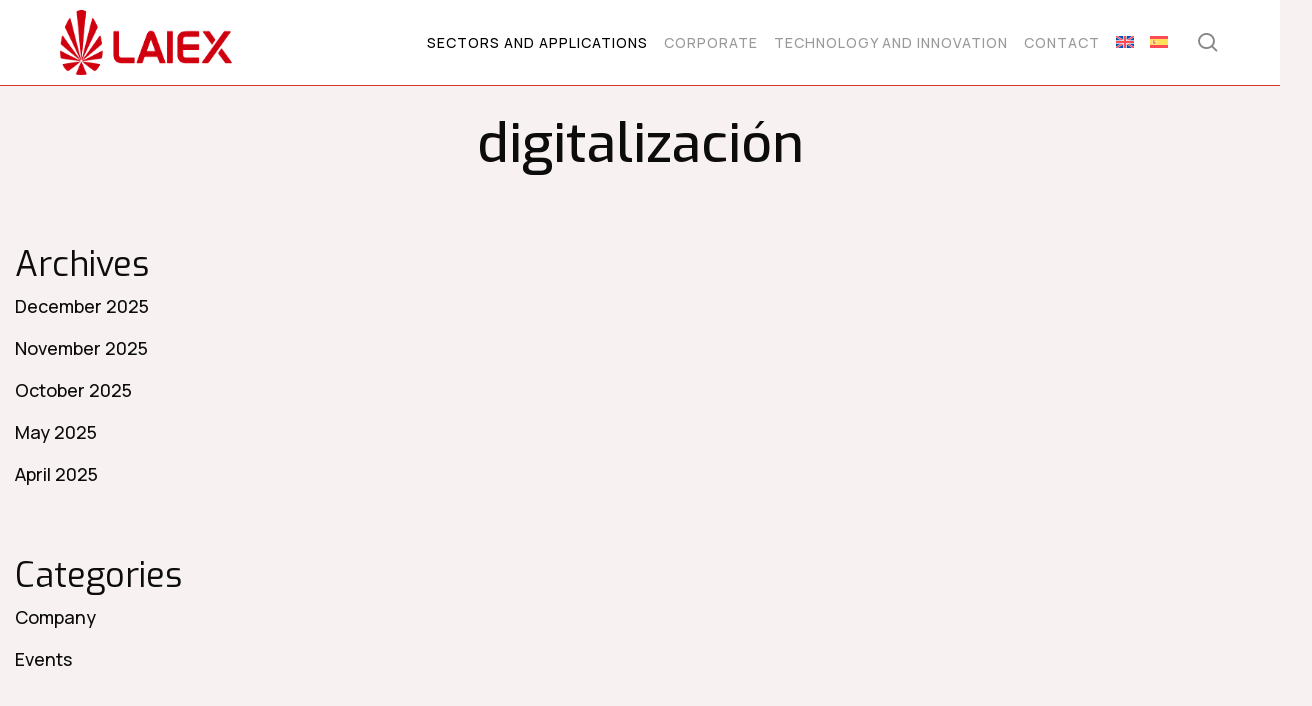

--- FILE ---
content_type: text/html; charset=UTF-8
request_url: https://laiex.com/en/tag/digitalizacion-en/
body_size: 20439
content:
<!doctype html>
<html lang="en-US" prefix="og: https://ogp.me/ns#" class="no-js">
<head>
	<meta charset="UTF-8">
	<meta name="viewport" content="width=device-width, initial-scale=1, maximum-scale=1, user-scalable=0" /><link rel="alternate" hreflang="en" href="https://laiex.com/en/" />
<link rel="alternate" hreflang="es" href="https://laiex.com/tag/digitalizacion-en/" />
<link rel="alternate" hreflang="x-default" href="https://laiex.com/tag/digitalizacion-en/" />

<!-- Search Engine Optimization by Rank Math - https://rankmath.com/ -->
<title>digitalización - Laiex</title>
<meta name="robots" content="follow, noindex"/>
<meta property="og:locale" content="en_US" />
<meta property="og:type" content="article" />
<meta property="og:title" content="digitalización - Laiex" />
<meta property="og:url" content="https://laiex.com/tag/digitalizacion-en/" />
<meta property="og:site_name" content="Laiex - Empresa química especializada en polimerización en base agua" />
<meta property="og:image" content="https://laiex.com/wp-content/uploads/2025/09/laiex-nuestra-empresa.jpg" />
<meta property="og:image:secure_url" content="https://laiex.com/wp-content/uploads/2025/09/laiex-nuestra-empresa.jpg" />
<meta property="og:image:width" content="750" />
<meta property="og:image:height" content="563" />
<meta property="og:image:type" content="image/jpeg" />
<meta name="twitter:card" content="summary_large_image" />
<meta name="twitter:title" content="digitalización - Laiex" />
<meta name="twitter:image" content="https://laiex.com/wp-content/uploads/2025/09/laiex-nuestra-empresa.jpg" />
<script type="application/ld+json" class="rank-math-schema">{"@context":"https://schema.org","@graph":[{"@type":"Organization","@id":"https://laiex.com/en/#organization/","name":"Laiex S.L.","url":"https://laiex.com/en/","logo":{"@type":"ImageObject","@id":"https://laiex.com/en/#logo/","url":"https://laiex.com/wp-content/uploads/2025/11/logo-laiex-square.jpg","contentUrl":"https://laiex.com/wp-content/uploads/2025/11/logo-laiex-square.jpg","caption":"Laiex - Empresa qu\u00edmica especializada en polimerizaci\u00f3n en base agua","inLanguage":"en-US","width":"541","height":"541"}},{"@type":"WebSite","@id":"https://laiex.com/en/#website/","url":"https://laiex.com/en/","name":"Laiex - Empresa qu\u00edmica especializada en polimerizaci\u00f3n en base agua","alternateName":"Laiex","publisher":{"@id":"https://laiex.com/en/#organization/"},"inLanguage":"en-US"},{"@type":"CollectionPage","@id":"https://laiex.com/tag/digitalizacion-en/#webpage","url":"https://laiex.com/tag/digitalizacion-en/","name":"digitalizaci\u00f3n - Laiex","isPartOf":{"@id":"https://laiex.com/en/#website/"},"inLanguage":"en-US"}]}</script>
<!-- /Rank Math WordPress SEO plugin -->

<link rel='dns-prefetch' href='//www.googletagmanager.com' />
<link rel='dns-prefetch' href='//fonts.googleapis.com' />
<link rel="alternate" type="application/rss+xml" title="Laiex &raquo; Feed" href="https://laiex.com/en/feed/" />
<link rel="alternate" type="application/rss+xml" title="Laiex &raquo; Comments Feed" href="https://laiex.com/en/comments/feed/" />
<link rel="alternate" type="application/rss+xml" title="Laiex &raquo; digitalización Tag Feed" href="https://laiex.com/tag/digitalizacion-en/feed/" />
<style id='wp-img-auto-sizes-contain-inline-css' type='text/css'>
img:is([sizes=auto i],[sizes^="auto," i]){contain-intrinsic-size:3000px 1500px}
/*# sourceURL=wp-img-auto-sizes-contain-inline-css */
</style>
<style id='wp-emoji-styles-inline-css' type='text/css'>

	img.wp-smiley, img.emoji {
		display: inline !important;
		border: none !important;
		box-shadow: none !important;
		height: 1em !important;
		width: 1em !important;
		margin: 0 0.07em !important;
		vertical-align: -0.1em !important;
		background: none !important;
		padding: 0 !important;
	}
/*# sourceURL=wp-emoji-styles-inline-css */
</style>
<link rel='stylesheet' id='wp-block-library-css' href='https://laiex.com/wp-includes/css/dist/block-library/style.min.css?ver=6.9' type='text/css' media='all' />
<style id='wp-block-archives-inline-css' type='text/css'>
.wp-block-archives{box-sizing:border-box}.wp-block-archives-dropdown label{display:block}
/*# sourceURL=https://laiex.com/wp-includes/blocks/archives/style.min.css */
</style>
<style id='wp-block-categories-inline-css' type='text/css'>
.wp-block-categories{box-sizing:border-box}.wp-block-categories.alignleft{margin-right:2em}.wp-block-categories.alignright{margin-left:2em}.wp-block-categories.wp-block-categories-dropdown.aligncenter{text-align:center}.wp-block-categories .wp-block-categories__label{display:block;width:100%}
/*# sourceURL=https://laiex.com/wp-includes/blocks/categories/style.min.css */
</style>
<style id='wp-block-heading-inline-css' type='text/css'>
h1:where(.wp-block-heading).has-background,h2:where(.wp-block-heading).has-background,h3:where(.wp-block-heading).has-background,h4:where(.wp-block-heading).has-background,h5:where(.wp-block-heading).has-background,h6:where(.wp-block-heading).has-background{padding:1.25em 2.375em}h1.has-text-align-left[style*=writing-mode]:where([style*=vertical-lr]),h1.has-text-align-right[style*=writing-mode]:where([style*=vertical-rl]),h2.has-text-align-left[style*=writing-mode]:where([style*=vertical-lr]),h2.has-text-align-right[style*=writing-mode]:where([style*=vertical-rl]),h3.has-text-align-left[style*=writing-mode]:where([style*=vertical-lr]),h3.has-text-align-right[style*=writing-mode]:where([style*=vertical-rl]),h4.has-text-align-left[style*=writing-mode]:where([style*=vertical-lr]),h4.has-text-align-right[style*=writing-mode]:where([style*=vertical-rl]),h5.has-text-align-left[style*=writing-mode]:where([style*=vertical-lr]),h5.has-text-align-right[style*=writing-mode]:where([style*=vertical-rl]),h6.has-text-align-left[style*=writing-mode]:where([style*=vertical-lr]),h6.has-text-align-right[style*=writing-mode]:where([style*=vertical-rl]){rotate:180deg}
/*# sourceURL=https://laiex.com/wp-includes/blocks/heading/style.min.css */
</style>
<style id='wp-block-group-inline-css' type='text/css'>
.wp-block-group{box-sizing:border-box}:where(.wp-block-group.wp-block-group-is-layout-constrained){position:relative}
/*# sourceURL=https://laiex.com/wp-includes/blocks/group/style.min.css */
</style>
<style id='global-styles-inline-css' type='text/css'>
:root{--wp--preset--aspect-ratio--square: 1;--wp--preset--aspect-ratio--4-3: 4/3;--wp--preset--aspect-ratio--3-4: 3/4;--wp--preset--aspect-ratio--3-2: 3/2;--wp--preset--aspect-ratio--2-3: 2/3;--wp--preset--aspect-ratio--16-9: 16/9;--wp--preset--aspect-ratio--9-16: 9/16;--wp--preset--color--black: #000000;--wp--preset--color--cyan-bluish-gray: #abb8c3;--wp--preset--color--white: #ffffff;--wp--preset--color--pale-pink: #f78da7;--wp--preset--color--vivid-red: #cf2e2e;--wp--preset--color--luminous-vivid-orange: #ff6900;--wp--preset--color--luminous-vivid-amber: #fcb900;--wp--preset--color--light-green-cyan: #7bdcb5;--wp--preset--color--vivid-green-cyan: #00d084;--wp--preset--color--pale-cyan-blue: #8ed1fc;--wp--preset--color--vivid-cyan-blue: #0693e3;--wp--preset--color--vivid-purple: #9b51e0;--wp--preset--gradient--vivid-cyan-blue-to-vivid-purple: linear-gradient(135deg,rgb(6,147,227) 0%,rgb(155,81,224) 100%);--wp--preset--gradient--light-green-cyan-to-vivid-green-cyan: linear-gradient(135deg,rgb(122,220,180) 0%,rgb(0,208,130) 100%);--wp--preset--gradient--luminous-vivid-amber-to-luminous-vivid-orange: linear-gradient(135deg,rgb(252,185,0) 0%,rgb(255,105,0) 100%);--wp--preset--gradient--luminous-vivid-orange-to-vivid-red: linear-gradient(135deg,rgb(255,105,0) 0%,rgb(207,46,46) 100%);--wp--preset--gradient--very-light-gray-to-cyan-bluish-gray: linear-gradient(135deg,rgb(238,238,238) 0%,rgb(169,184,195) 100%);--wp--preset--gradient--cool-to-warm-spectrum: linear-gradient(135deg,rgb(74,234,220) 0%,rgb(151,120,209) 20%,rgb(207,42,186) 40%,rgb(238,44,130) 60%,rgb(251,105,98) 80%,rgb(254,248,76) 100%);--wp--preset--gradient--blush-light-purple: linear-gradient(135deg,rgb(255,206,236) 0%,rgb(152,150,240) 100%);--wp--preset--gradient--blush-bordeaux: linear-gradient(135deg,rgb(254,205,165) 0%,rgb(254,45,45) 50%,rgb(107,0,62) 100%);--wp--preset--gradient--luminous-dusk: linear-gradient(135deg,rgb(255,203,112) 0%,rgb(199,81,192) 50%,rgb(65,88,208) 100%);--wp--preset--gradient--pale-ocean: linear-gradient(135deg,rgb(255,245,203) 0%,rgb(182,227,212) 50%,rgb(51,167,181) 100%);--wp--preset--gradient--electric-grass: linear-gradient(135deg,rgb(202,248,128) 0%,rgb(113,206,126) 100%);--wp--preset--gradient--midnight: linear-gradient(135deg,rgb(2,3,129) 0%,rgb(40,116,252) 100%);--wp--preset--font-size--small: 13px;--wp--preset--font-size--medium: 20px;--wp--preset--font-size--large: 36px;--wp--preset--font-size--x-large: 42px;--wp--preset--spacing--20: 0.44rem;--wp--preset--spacing--30: 0.67rem;--wp--preset--spacing--40: 1rem;--wp--preset--spacing--50: 1.5rem;--wp--preset--spacing--60: 2.25rem;--wp--preset--spacing--70: 3.38rem;--wp--preset--spacing--80: 5.06rem;--wp--preset--shadow--natural: 6px 6px 9px rgba(0, 0, 0, 0.2);--wp--preset--shadow--deep: 12px 12px 50px rgba(0, 0, 0, 0.4);--wp--preset--shadow--sharp: 6px 6px 0px rgba(0, 0, 0, 0.2);--wp--preset--shadow--outlined: 6px 6px 0px -3px rgb(255, 255, 255), 6px 6px rgb(0, 0, 0);--wp--preset--shadow--crisp: 6px 6px 0px rgb(0, 0, 0);}:root { --wp--style--global--content-size: 1300px;--wp--style--global--wide-size: 1300px; }:where(body) { margin: 0; }.wp-site-blocks > .alignleft { float: left; margin-right: 2em; }.wp-site-blocks > .alignright { float: right; margin-left: 2em; }.wp-site-blocks > .aligncenter { justify-content: center; margin-left: auto; margin-right: auto; }:where(.is-layout-flex){gap: 0.5em;}:where(.is-layout-grid){gap: 0.5em;}.is-layout-flow > .alignleft{float: left;margin-inline-start: 0;margin-inline-end: 2em;}.is-layout-flow > .alignright{float: right;margin-inline-start: 2em;margin-inline-end: 0;}.is-layout-flow > .aligncenter{margin-left: auto !important;margin-right: auto !important;}.is-layout-constrained > .alignleft{float: left;margin-inline-start: 0;margin-inline-end: 2em;}.is-layout-constrained > .alignright{float: right;margin-inline-start: 2em;margin-inline-end: 0;}.is-layout-constrained > .aligncenter{margin-left: auto !important;margin-right: auto !important;}.is-layout-constrained > :where(:not(.alignleft):not(.alignright):not(.alignfull)){max-width: var(--wp--style--global--content-size);margin-left: auto !important;margin-right: auto !important;}.is-layout-constrained > .alignwide{max-width: var(--wp--style--global--wide-size);}body .is-layout-flex{display: flex;}.is-layout-flex{flex-wrap: wrap;align-items: center;}.is-layout-flex > :is(*, div){margin: 0;}body .is-layout-grid{display: grid;}.is-layout-grid > :is(*, div){margin: 0;}body{padding-top: 0px;padding-right: 0px;padding-bottom: 0px;padding-left: 0px;}:root :where(.wp-element-button, .wp-block-button__link){background-color: #32373c;border-width: 0;color: #fff;font-family: inherit;font-size: inherit;font-style: inherit;font-weight: inherit;letter-spacing: inherit;line-height: inherit;padding-top: calc(0.667em + 2px);padding-right: calc(1.333em + 2px);padding-bottom: calc(0.667em + 2px);padding-left: calc(1.333em + 2px);text-decoration: none;text-transform: inherit;}.has-black-color{color: var(--wp--preset--color--black) !important;}.has-cyan-bluish-gray-color{color: var(--wp--preset--color--cyan-bluish-gray) !important;}.has-white-color{color: var(--wp--preset--color--white) !important;}.has-pale-pink-color{color: var(--wp--preset--color--pale-pink) !important;}.has-vivid-red-color{color: var(--wp--preset--color--vivid-red) !important;}.has-luminous-vivid-orange-color{color: var(--wp--preset--color--luminous-vivid-orange) !important;}.has-luminous-vivid-amber-color{color: var(--wp--preset--color--luminous-vivid-amber) !important;}.has-light-green-cyan-color{color: var(--wp--preset--color--light-green-cyan) !important;}.has-vivid-green-cyan-color{color: var(--wp--preset--color--vivid-green-cyan) !important;}.has-pale-cyan-blue-color{color: var(--wp--preset--color--pale-cyan-blue) !important;}.has-vivid-cyan-blue-color{color: var(--wp--preset--color--vivid-cyan-blue) !important;}.has-vivid-purple-color{color: var(--wp--preset--color--vivid-purple) !important;}.has-black-background-color{background-color: var(--wp--preset--color--black) !important;}.has-cyan-bluish-gray-background-color{background-color: var(--wp--preset--color--cyan-bluish-gray) !important;}.has-white-background-color{background-color: var(--wp--preset--color--white) !important;}.has-pale-pink-background-color{background-color: var(--wp--preset--color--pale-pink) !important;}.has-vivid-red-background-color{background-color: var(--wp--preset--color--vivid-red) !important;}.has-luminous-vivid-orange-background-color{background-color: var(--wp--preset--color--luminous-vivid-orange) !important;}.has-luminous-vivid-amber-background-color{background-color: var(--wp--preset--color--luminous-vivid-amber) !important;}.has-light-green-cyan-background-color{background-color: var(--wp--preset--color--light-green-cyan) !important;}.has-vivid-green-cyan-background-color{background-color: var(--wp--preset--color--vivid-green-cyan) !important;}.has-pale-cyan-blue-background-color{background-color: var(--wp--preset--color--pale-cyan-blue) !important;}.has-vivid-cyan-blue-background-color{background-color: var(--wp--preset--color--vivid-cyan-blue) !important;}.has-vivid-purple-background-color{background-color: var(--wp--preset--color--vivid-purple) !important;}.has-black-border-color{border-color: var(--wp--preset--color--black) !important;}.has-cyan-bluish-gray-border-color{border-color: var(--wp--preset--color--cyan-bluish-gray) !important;}.has-white-border-color{border-color: var(--wp--preset--color--white) !important;}.has-pale-pink-border-color{border-color: var(--wp--preset--color--pale-pink) !important;}.has-vivid-red-border-color{border-color: var(--wp--preset--color--vivid-red) !important;}.has-luminous-vivid-orange-border-color{border-color: var(--wp--preset--color--luminous-vivid-orange) !important;}.has-luminous-vivid-amber-border-color{border-color: var(--wp--preset--color--luminous-vivid-amber) !important;}.has-light-green-cyan-border-color{border-color: var(--wp--preset--color--light-green-cyan) !important;}.has-vivid-green-cyan-border-color{border-color: var(--wp--preset--color--vivid-green-cyan) !important;}.has-pale-cyan-blue-border-color{border-color: var(--wp--preset--color--pale-cyan-blue) !important;}.has-vivid-cyan-blue-border-color{border-color: var(--wp--preset--color--vivid-cyan-blue) !important;}.has-vivid-purple-border-color{border-color: var(--wp--preset--color--vivid-purple) !important;}.has-vivid-cyan-blue-to-vivid-purple-gradient-background{background: var(--wp--preset--gradient--vivid-cyan-blue-to-vivid-purple) !important;}.has-light-green-cyan-to-vivid-green-cyan-gradient-background{background: var(--wp--preset--gradient--light-green-cyan-to-vivid-green-cyan) !important;}.has-luminous-vivid-amber-to-luminous-vivid-orange-gradient-background{background: var(--wp--preset--gradient--luminous-vivid-amber-to-luminous-vivid-orange) !important;}.has-luminous-vivid-orange-to-vivid-red-gradient-background{background: var(--wp--preset--gradient--luminous-vivid-orange-to-vivid-red) !important;}.has-very-light-gray-to-cyan-bluish-gray-gradient-background{background: var(--wp--preset--gradient--very-light-gray-to-cyan-bluish-gray) !important;}.has-cool-to-warm-spectrum-gradient-background{background: var(--wp--preset--gradient--cool-to-warm-spectrum) !important;}.has-blush-light-purple-gradient-background{background: var(--wp--preset--gradient--blush-light-purple) !important;}.has-blush-bordeaux-gradient-background{background: var(--wp--preset--gradient--blush-bordeaux) !important;}.has-luminous-dusk-gradient-background{background: var(--wp--preset--gradient--luminous-dusk) !important;}.has-pale-ocean-gradient-background{background: var(--wp--preset--gradient--pale-ocean) !important;}.has-electric-grass-gradient-background{background: var(--wp--preset--gradient--electric-grass) !important;}.has-midnight-gradient-background{background: var(--wp--preset--gradient--midnight) !important;}.has-small-font-size{font-size: var(--wp--preset--font-size--small) !important;}.has-medium-font-size{font-size: var(--wp--preset--font-size--medium) !important;}.has-large-font-size{font-size: var(--wp--preset--font-size--large) !important;}.has-x-large-font-size{font-size: var(--wp--preset--font-size--x-large) !important;}
/*# sourceURL=global-styles-inline-css */
</style>

<link rel='stylesheet' id='contact-form-7-css' href='https://laiex.com/wp-content/plugins/contact-form-7/includes/css/styles.css?ver=6.1.4' type='text/css' media='all' />
<link rel='stylesheet' id='wpml-menu-item-0-css' href='https://laiex.com/wp-content/plugins/sitepress-multilingual-cms/templates/language-switchers/menu-item/style.min.css?ver=1' type='text/css' media='all' />
<link rel='stylesheet' id='font-awesome-css' href='https://laiex.com/wp-content/themes/salient/css/font-awesome-legacy.min.css?ver=4.7.1' type='text/css' media='all' />
<link rel='stylesheet' id='salient-grid-system-css' href='https://laiex.com/wp-content/themes/salient/css/build/grid-system.css?ver=17.3.0' type='text/css' media='all' />
<link rel='stylesheet' id='main-styles-css' href='https://laiex.com/wp-content/themes/salient/css/build/style.css?ver=17.3.0' type='text/css' media='all' />
<link rel='stylesheet' id='nectar-cf7-css' href='https://laiex.com/wp-content/themes/salient/css/build/third-party/cf7.css?ver=17.3.0' type='text/css' media='all' />
<link rel='stylesheet' id='nectar_default_font_open_sans-css' href='https://fonts.googleapis.com/css?family=Open+Sans%3A300%2C400%2C600%2C700&#038;subset=latin%2Clatin-ext' type='text/css' media='all' />
<link rel='stylesheet' id='nectar-blog-auto-masonry-meta-overlaid-spaced-css' href='https://laiex.com/wp-content/themes/salient/css/build/blog/auto-masonry-meta-overlaid-spaced.css?ver=17.3.0' type='text/css' media='all' />
<link rel='stylesheet' id='responsive-css' href='https://laiex.com/wp-content/themes/salient/css/build/responsive.css?ver=17.3.0' type='text/css' media='all' />
<link rel='stylesheet' id='skin-material-css' href='https://laiex.com/wp-content/themes/salient/css/build/skin-material.css?ver=17.3.0' type='text/css' media='all' />
<style id='salient-wp-menu-dynamic-fallback-inline-css' type='text/css'>
#header-outer .nectar-ext-menu-item .image-layer-outer,#header-outer .nectar-ext-menu-item .image-layer,#header-outer .nectar-ext-menu-item .color-overlay,#slide-out-widget-area .nectar-ext-menu-item .image-layer-outer,#slide-out-widget-area .nectar-ext-menu-item .color-overlay,#slide-out-widget-area .nectar-ext-menu-item .image-layer{position:absolute;top:0;left:0;width:100%;height:100%;overflow:hidden;}.nectar-ext-menu-item .inner-content{position:relative;z-index:10;width:100%;}.nectar-ext-menu-item .image-layer{background-size:cover;background-position:center;transition:opacity 0.25s ease 0.1s;}.nectar-ext-menu-item .image-layer video{object-fit:cover;width:100%;height:100%;}#header-outer nav .nectar-ext-menu-item .image-layer:not(.loaded){background-image:none!important;}#header-outer nav .nectar-ext-menu-item .image-layer{opacity:0;}#header-outer nav .nectar-ext-menu-item .image-layer.loaded{opacity:1;}.nectar-ext-menu-item span[class*="inherit-h"] + .menu-item-desc{margin-top:0.4rem;}#mobile-menu .nectar-ext-menu-item .title,#slide-out-widget-area .nectar-ext-menu-item .title,.nectar-ext-menu-item .menu-title-text,.nectar-ext-menu-item .menu-item-desc{position:relative;}.nectar-ext-menu-item .menu-item-desc{display:block;line-height:1.4em;}body #slide-out-widget-area .nectar-ext-menu-item .menu-item-desc{line-height:1.4em;}#mobile-menu .nectar-ext-menu-item .title,#slide-out-widget-area .nectar-ext-menu-item:not(.style-img-above-text) .title,.nectar-ext-menu-item:not(.style-img-above-text) .menu-title-text,.nectar-ext-menu-item:not(.style-img-above-text) .menu-item-desc,.nectar-ext-menu-item:not(.style-img-above-text) i:before,.nectar-ext-menu-item:not(.style-img-above-text) .svg-icon{color:#fff;}#mobile-menu .nectar-ext-menu-item.style-img-above-text .title{color:inherit;}.sf-menu li ul li a .nectar-ext-menu-item .menu-title-text:after{display:none;}.menu-item .widget-area-active[data-margin="default"] > div:not(:last-child){margin-bottom:20px;}.nectar-ext-menu-item__button{display:inline-block;padding-top:2em;}#header-outer nav li:not([class*="current"]) > a .nectar-ext-menu-item .inner-content.has-button .title .menu-title-text{background-image:none;}.nectar-ext-menu-item__button .nectar-cta:not([data-color="transparent"]){margin-top:.8em;margin-bottom:.8em;}.nectar-ext-menu-item .color-overlay{transition:opacity 0.5s cubic-bezier(.15,.75,.5,1);}.nectar-ext-menu-item:hover .hover-zoom-in-slow .image-layer{transform:scale(1.15);transition:transform 4s cubic-bezier(0.1,0.2,.7,1);}.nectar-ext-menu-item:hover .hover-zoom-in-slow .color-overlay{transition:opacity 1.5s cubic-bezier(.15,.75,.5,1);}.nectar-ext-menu-item .hover-zoom-in-slow .image-layer{transition:transform 0.5s cubic-bezier(.15,.75,.5,1);}.nectar-ext-menu-item .hover-zoom-in-slow .color-overlay{transition:opacity 0.5s cubic-bezier(.15,.75,.5,1);}.nectar-ext-menu-item:hover .hover-zoom-in .image-layer{transform:scale(1.12);}.nectar-ext-menu-item .hover-zoom-in .image-layer{transition:transform 0.5s cubic-bezier(.15,.75,.5,1);}.nectar-ext-menu-item{display:flex;text-align:left;}#slide-out-widget-area .nectar-ext-menu-item .title,#slide-out-widget-area .nectar-ext-menu-item .menu-item-desc,#slide-out-widget-area .nectar-ext-menu-item .menu-title-text,#mobile-menu .nectar-ext-menu-item .title,#mobile-menu .nectar-ext-menu-item .menu-item-desc,#mobile-menu .nectar-ext-menu-item .menu-title-text{color:inherit!important;}#slide-out-widget-area .nectar-ext-menu-item,#mobile-menu .nectar-ext-menu-item{display:block;}#slide-out-widget-area .nectar-ext-menu-item .inner-content,#mobile-menu .nectar-ext-menu-item .inner-content{width:100%;}#slide-out-widget-area.fullscreen-alt .nectar-ext-menu-item,#slide-out-widget-area.fullscreen .nectar-ext-menu-item{text-align:center;}#header-outer .nectar-ext-menu-item.style-img-above-text .image-layer-outer,#slide-out-widget-area .nectar-ext-menu-item.style-img-above-text .image-layer-outer{position:relative;}#header-outer .nectar-ext-menu-item.style-img-above-text,#slide-out-widget-area .nectar-ext-menu-item.style-img-above-text{flex-direction:column;}#header-outer li.menu-item-14898 > a .nectar-menu-label{color:#999999;}#header-outer li.menu-item-14898 > a .nectar-menu-label:before{background-color:#999999;}#header-outer:not(.transparent) li.menu-item-14898 > a > .menu-title-text{color:#000000;transition:color 0.25s ease;}#header-outer:not(.transparent) .menu-item-14898[class*="menu-item-btn-style-button-border"] > a,#header-outer .menu-item-14898[class*="menu-item-btn-style"]:not([class*="menu-item-btn-style-button-border"]) > a,#header-outer #top .sf-menu .menu-item-14898[class*="menu-item-btn-style"]:not([class*="menu-item-btn-style-button-border"]) > a,#header-outer.transparent nav > ul.sf-menu .menu-item.menu-item-14898[class*="menu-item-btn-style"]:not([class*="menu-item-btn-style-button-border"]) > a,#header-outer.transparent #top nav > ul.sf-menu .menu-item.menu-item-14898[class*="menu-item-btn-style"]:not([class*="menu-item-btn-style-button-border"]) > a,#header-outer #top nav .sf-menu > .menu-item-14898[class*="menu-item-btn-style"]:not([class*="menu-item-btn-style-button-border"]).sfHover:not(#social-in-menu) > a{color:#000000!important;}#header-outer[data-lhe="animated_underline"]:not(.transparent) #top nav > ul > li.menu-item-14898 > a > .menu-title-text:after{border-color:#777777;}#header-outer:not(.transparent) li.menu-item-14898 > a:hover > .menu-title-text,#header-outer:not(.transparent) #top li.menu-item-14898 > a:hover > .sf-sub-indicator i,#header-outer:not(.transparent) li.menu-item-14898.sfHover > a > .menu-title-text,#header-outer:not(.transparent) #top li.menu-item-14898.sfHover > a > .sf-sub-indicator i,body #header-outer[data-has-menu="true"]:not(.transparent) #top li.menu-item-14898[class*="current"] > a > i.nectar-menu-icon,#header-outer:not(.transparent) li.menu-item-14898[class*="current"] > a > .menu-title-text{color:#777777!important;}#header-outer .menu-item-14898[class*="menu-item-btn-style-button"] > a:hover,#header-outer #top nav .sf-menu li.menu-item.menu-item-14898[class*="menu-item-btn-style-button"] > a:hover,#header-outer #top nav .sf-menu li.menu-item.sfHover:not(#social-in-menu).menu-item-14898[class*="menu-item-btn-style-button"] > a:hover,#header-outer .menu-item-14898[class*="current"][class*="menu-item-btn-style-button"] > a,#header-outer #top nav .sf-menu li.menu-item.menu-item-14898[class*="current"][class*="menu-item-btn-style-button"] > a{color:#777777!important;}
/*# sourceURL=salient-wp-menu-dynamic-fallback-inline-css */
</style>
<link rel='stylesheet' id='js_composer_front-css' href='https://laiex.com/wp-content/themes/salient/css/build/plugins/js_composer.css?ver=17.3.0' type='text/css' media='all' />
<link rel='stylesheet' id='cf7cf-style-css' href='https://laiex.com/wp-content/plugins/cf7-conditional-fields/style.css?ver=2.6.7' type='text/css' media='all' />
<link rel='stylesheet' id='dynamic-css-css' href='https://laiex.com/wp-content/themes/salient/css/salient-dynamic-styles.css?ver=70459' type='text/css' media='all' />
<style id='dynamic-css-inline-css' type='text/css'>
body[data-bg-header="true"].category .container-wrap,body[data-bg-header="true"].author .container-wrap,body[data-bg-header="true"].date .container-wrap,body[data-bg-header="true"].blog .container-wrap{padding-top:var(--container-padding)!important}.archive.author .row .col.section-title span,.archive.category .row .col.section-title span,.archive.tag .row .col.section-title span,.archive.date .row .col.section-title span{padding-left:0}body.author #page-header-wrap #page-header-bg,body.category #page-header-wrap #page-header-bg,body.tag #page-header-wrap #page-header-bg,body.date #page-header-wrap #page-header-bg{height:auto;padding-top:8%;padding-bottom:8%;}.archive #page-header-wrap{height:auto;}.archive.category .row .col.section-title p,.archive.tag .row .col.section-title p{margin-top:10px;}body[data-bg-header="true"].archive .container-wrap.meta_overlaid_blog,body[data-bg-header="true"].category .container-wrap.meta_overlaid_blog,body[data-bg-header="true"].author .container-wrap.meta_overlaid_blog,body[data-bg-header="true"].date .container-wrap.meta_overlaid_blog{padding-top:0!important;}#page-header-bg[data-alignment="center"] .span_6 p{margin:0 auto;}body.archive #page-header-bg:not(.fullscreen-header) .span_6{position:relative;-webkit-transform:none;transform:none;top:0;}.blog-archive-header .nectar-author-gravatar img{width:125px;border-radius:100px;}.blog-archive-header .container .span_12 p{font-size:min(max(calc(1.3vw),16px),20px);line-height:1.5;margin-top:.5em;}body .page-header-no-bg.color-bg{padding:5% 0;}@media only screen and (max-width:999px){body .page-header-no-bg.color-bg{padding:7% 0;}}@media only screen and (max-width:690px){body .page-header-no-bg.color-bg{padding:9% 0;}.blog-archive-header .nectar-author-gravatar img{width:75px;}}.blog-archive-header.color-bg .col.section-title{border-bottom:0;padding:0;}.blog-archive-header.color-bg *{color:inherit!important;}.nectar-archive-tax-count{position:relative;padding:.5em;transform:translateX(0.25em) translateY(-0.75em);font-size:clamp(14px,0.3em,20px);display:inline-block;vertical-align:super;}.nectar-archive-tax-count:before{content:"";display:block;padding-bottom:100%;width:100%;position:absolute;top:50%;left:50%;transform:translate(-50%,-50%);border-radius:100px;background-color:currentColor;opacity:0.1;}#header-space{background-color:#f8f1f1}@media only screen and (min-width:1000px){body #ajax-content-wrap.no-scroll{min-height:calc(100vh - 85px);height:calc(100vh - 85px)!important;}}@media only screen and (min-width:1000px){#page-header-wrap.fullscreen-header,#page-header-wrap.fullscreen-header #page-header-bg,html:not(.nectar-box-roll-loaded) .nectar-box-roll > #page-header-bg.fullscreen-header,.nectar_fullscreen_zoom_recent_projects,#nectar_fullscreen_rows:not(.afterLoaded) > div{height:calc(100vh - 84px);}.wpb_row.vc_row-o-full-height.top-level,.wpb_row.vc_row-o-full-height.top-level > .col.span_12{min-height:calc(100vh - 84px);}html:not(.nectar-box-roll-loaded) .nectar-box-roll > #page-header-bg.fullscreen-header{top:85px;}.nectar-slider-wrap[data-fullscreen="true"]:not(.loaded),.nectar-slider-wrap[data-fullscreen="true"]:not(.loaded) .swiper-container{height:calc(100vh - 83px)!important;}.admin-bar .nectar-slider-wrap[data-fullscreen="true"]:not(.loaded),.admin-bar .nectar-slider-wrap[data-fullscreen="true"]:not(.loaded) .swiper-container{height:calc(100vh - 83px - 32px)!important;}}.admin-bar[class*="page-template-template-no-header"] .wpb_row.vc_row-o-full-height.top-level,.admin-bar[class*="page-template-template-no-header"] .wpb_row.vc_row-o-full-height.top-level > .col.span_12{min-height:calc(100vh - 32px);}body[class*="page-template-template-no-header"] .wpb_row.vc_row-o-full-height.top-level,body[class*="page-template-template-no-header"] .wpb_row.vc_row-o-full-height.top-level > .col.span_12{min-height:100vh;}@media only screen and (max-width:999px){.using-mobile-browser #nectar_fullscreen_rows:not(.afterLoaded):not([data-mobile-disable="on"]) > div{height:calc(100vh - 121px);}.using-mobile-browser .wpb_row.vc_row-o-full-height.top-level,.using-mobile-browser .wpb_row.vc_row-o-full-height.top-level > .col.span_12,[data-permanent-transparent="1"].using-mobile-browser .wpb_row.vc_row-o-full-height.top-level,[data-permanent-transparent="1"].using-mobile-browser .wpb_row.vc_row-o-full-height.top-level > .col.span_12{min-height:calc(100vh - 121px);}html:not(.nectar-box-roll-loaded) .nectar-box-roll > #page-header-bg.fullscreen-header,.nectar_fullscreen_zoom_recent_projects,.nectar-slider-wrap[data-fullscreen="true"]:not(.loaded),.nectar-slider-wrap[data-fullscreen="true"]:not(.loaded) .swiper-container,#nectar_fullscreen_rows:not(.afterLoaded):not([data-mobile-disable="on"]) > div{height:calc(100vh - 68px);}.wpb_row.vc_row-o-full-height.top-level,.wpb_row.vc_row-o-full-height.top-level > .col.span_12{min-height:calc(100vh - 68px);}body[data-transparent-header="false"] #ajax-content-wrap.no-scroll{min-height:calc(100vh - 68px);height:calc(100vh - 68px);}}.screen-reader-text,.nectar-skip-to-content:not(:focus){border:0;clip:rect(1px,1px,1px,1px);clip-path:inset(50%);height:1px;margin:-1px;overflow:hidden;padding:0;position:absolute!important;width:1px;word-wrap:normal!important;}.row .col img:not([srcset]){width:auto;}.row .col img.img-with-animation.nectar-lazy:not([srcset]){width:100%;}
.container {padding: 0 15px;}


#header-outer li.sfHover .nectar-global-section-megamenu, #header-outer li:hover .nectar-global-section-megamenu {
 margin-top: -10px;
    z-index: 9999999;
}


/*  1. Anular reglas limitantes generales */
#header-outer nav .nectar-global-section-megamenu {
  height: auto !important;
  min-height: unset !important;
  max-height: none !important;
  overflow: visible !important;
  position: absolute !important;
  top: 100% !important;
}

/*  2. Aplicar altura completa SOLO al megamenú con ID 222 */
body #header-outer nav .nectar-global-section-megamenu[data-page-id="222"] {
  height: 100vh !important;
  min-height: 100vh !important;
  max-height: 100vh !important;
  overflow-y: auto !important;
  overflow-x: hidden !important;
  box-shadow: none !important;
  padding: 0 !important;
  display: flex;
  align-items: center;
  justify-content: center;
  z-index: 10001 !important;
}






/****footer**********/
#footer-outer {display: none;}


/* Fondo blanco y texto negro en campos */
.wpcf7-form input[type="text"],
.wpcf7-form input[type="email"],
.wpcf7-form input[type="tel"],
.wpcf7-form textarea,
.wpcf7-form select {
  background-color: #ffffff;
  color: #000000;
}

/* Placeholder en gris medio */
.wpcf7-form ::placeholder {
  color: #888888;
  opacity: 1;
}

/* Limita el alto del textarea a 4 líneas aprox */
.wpcf7-form textarea {
  resize: vertical;
  min-height: 6em;
  max-height: 8em;
  overflow-y: auto;
}

/* Texto general fuera de inputs: negro */

.wpcf7-form p span {
    color: #000!important;
    font-size: 12px;
}

/********portfolio*********/
.migaspag {  display: inline-block;
border: 1px solid  #d0000f; padding: 10px 20px; border-radius: 30px;}

/*******migasdepan*********/
.breadcrumbs {margin: 10px 0 !important; font-size: 12px !important;}

.migas{ 
    color: #d0000f !important; display: inline-block; border: 1px solid  #d0000f; 
 padding: 0px 23px; border-radius: 30px;}

.iconproduct {padding-top: 20px;}


@media only screen and (min-width: 1px) and (max-width: 999px) {
    .container {padding: 0 0px; max-width: 94%;}

html body .vc_row-fluid[data-column-margin="40px"] .wpb_column:not(.child_column){
    padding-left: 5px;padding-right: 5px;}
    
.container-wrap .vc_row-fluid[data-column-margin="40px"].full-width-content > .span_12
{padding-left: 0px;padding-right: 0px;}

.vc_row-fluid[data-column-margin="40px"] .wpb_column:not([class*="vc_col-xs-"]):not(.child_column):not(:last-child)
{ margin-bottom: 20px;}

body .container-wrap .vc_row-fluid[data-column-margin="30px"] .wpb_column:not(.child_column), body .container-wrap .inner_row[data-column-margin="30px"] .child_column, html body .vc_row-fluid[data-column-margin="30px"] .wpb_column:not(.child_column), html body .inner_row[data-column-margin="30px"] .child_column {
    padding-left: 5px; padding-right: 5px;}

    
}

/*Sidebar*/
#sidebar div ul li {
    padding: 8px 0;
}

.row .col.section-title {
    border-bottom: none;
}
/*# sourceURL=dynamic-css-inline-css */
</style>
<link rel='stylesheet' id='salient-child-style-css' href='https://laiex.com/wp-content/themes/salient-child/style.css?ver=17.3.0' type='text/css' media='all' />
<link rel='stylesheet' id='redux-google-fonts-salient_redux-css' href='https://fonts.googleapis.com/css?family=Manrope%3A500%2C400%7CExo%3A500%2C400%7CSpace+Mono%7CDM+Sans%3A400%7CFraunces%3A400italic&#038;ver=6.9' type='text/css' media='all' />
<script type="text/javascript" id="wpml-cookie-js-extra">
/* <![CDATA[ */
var wpml_cookies = {"wp-wpml_current_language":{"value":"en","expires":1,"path":"/"}};
var wpml_cookies = {"wp-wpml_current_language":{"value":"en","expires":1,"path":"/"}};
//# sourceURL=wpml-cookie-js-extra
/* ]]> */
</script>
<script type="text/javascript" src="https://laiex.com/wp-content/plugins/sitepress-multilingual-cms/res/js/cookies/language-cookie.js?ver=486900" id="wpml-cookie-js" defer="defer" data-wp-strategy="defer"></script>
<script type="text/javascript" src="https://laiex.com/wp-includes/js/jquery/jquery.min.js?ver=3.7.1" id="jquery-core-js"></script>
<script type="text/javascript" src="https://laiex.com/wp-includes/js/jquery/jquery-migrate.min.js?ver=3.4.1" id="jquery-migrate-js"></script>

<!-- Google tag (gtag.js) snippet added by Site Kit -->
<!-- Google Analytics snippet added by Site Kit -->
<script type="text/javascript" src="https://www.googletagmanager.com/gtag/js?id=GT-MRLXKTXX" id="google_gtagjs-js" async></script>
<script type="text/javascript" id="google_gtagjs-js-after">
/* <![CDATA[ */
window.dataLayer = window.dataLayer || [];function gtag(){dataLayer.push(arguments);}
gtag("set","linker",{"domains":["laiex.com"]});
gtag("js", new Date());
gtag("set", "developer_id.dZTNiMT", true);
gtag("config", "GT-MRLXKTXX");
 window._googlesitekit = window._googlesitekit || {}; window._googlesitekit.throttledEvents = []; window._googlesitekit.gtagEvent = (name, data) => { var key = JSON.stringify( { name, data } ); if ( !! window._googlesitekit.throttledEvents[ key ] ) { return; } window._googlesitekit.throttledEvents[ key ] = true; setTimeout( () => { delete window._googlesitekit.throttledEvents[ key ]; }, 5 ); gtag( "event", name, { ...data, event_source: "site-kit" } ); }; 
//# sourceURL=google_gtagjs-js-after
/* ]]> */
</script>
<script></script><link rel="https://api.w.org/" href="https://laiex.com/en/wp-json/" /><link rel="alternate" title="JSON" type="application/json" href="https://laiex.com/en/wp-json/wp/v2/tags/204" /><link rel="EditURI" type="application/rsd+xml" title="RSD" href="https://laiex.com/xmlrpc.php?rsd" />
<meta name="generator" content="WordPress 6.9" />
<meta name="generator" content="WPML ver:4.8.6 stt:1,2;" />
<meta name="cdp-version" content="1.5.0" /><meta name="generator" content="Site Kit by Google 1.171.0" /><script type="text/javascript"> var root = document.getElementsByTagName( "html" )[0]; root.setAttribute( "class", "js" ); </script><meta name="generator" content="Powered by WPBakery Page Builder - drag and drop page builder for WordPress."/>
<link rel="icon" href="https://laiex.com/wp-content/uploads/2025/06/cropped-faviconlogo-laiex-32x32.png" sizes="32x32" />
<link rel="icon" href="https://laiex.com/wp-content/uploads/2025/06/cropped-faviconlogo-laiex-192x192.png" sizes="192x192" />
<link rel="apple-touch-icon" href="https://laiex.com/wp-content/uploads/2025/06/cropped-faviconlogo-laiex-180x180.png" />
<meta name="msapplication-TileImage" content="https://laiex.com/wp-content/uploads/2025/06/cropped-faviconlogo-laiex-270x270.png" />
<noscript><style> .wpb_animate_when_almost_visible { opacity: 1; }</style></noscript><link rel='stylesheet' id='nectar-element-fancy-box-css' href='https://laiex.com/wp-content/themes/salient/css/build/elements/element-fancy-box.css?ver=17.3.0' type='text/css' media='all' />
<link data-pagespeed-no-defer data-nowprocket data-wpacu-skip data-no-optimize data-noptimize rel='stylesheet' id='main-styles-non-critical-css' href='https://laiex.com/wp-content/themes/salient/css/build/style-non-critical.css?ver=17.3.0' type='text/css' media='all' />
<link data-pagespeed-no-defer data-nowprocket data-wpacu-skip data-no-optimize data-noptimize rel='stylesheet' id='fancyBox-css' href='https://laiex.com/wp-content/themes/salient/css/build/plugins/jquery.fancybox.css?ver=3.3.1' type='text/css' media='all' />
<link data-pagespeed-no-defer data-nowprocket data-wpacu-skip data-no-optimize data-noptimize rel='stylesheet' id='nectar-ocm-core-css' href='https://laiex.com/wp-content/themes/salient/css/build/off-canvas/core.css?ver=17.3.0' type='text/css' media='all' />
<link data-pagespeed-no-defer data-nowprocket data-wpacu-skip data-no-optimize data-noptimize rel='stylesheet' id='nectar-ocm-fullscreen-legacy-css' href='https://laiex.com/wp-content/themes/salient/css/build/off-canvas/fullscreen-legacy.css?ver=17.3.0' type='text/css' media='all' />
</head><body class="archive tag tag-digitalizacion-en tag-204 wp-theme-salient wp-child-theme-salient-child material wpb-js-composer js-comp-ver-8.4.1 vc_responsive" data-footer-reveal="false" data-footer-reveal-shadow="none" data-header-format="default" data-body-border="off" data-boxed-style="" data-header-breakpoint="1000" data-dropdown-style="minimal" data-cae="easeOutCubic" data-cad="750" data-megamenu-width="full-width" data-aie="none" data-ls="fancybox" data-apte="standard" data-hhun="0" data-fancy-form-rcs="default" data-form-style="default" data-form-submit="regular" data-is="minimal" data-button-style="rounded" data-user-account-button="false" data-flex-cols="true" data-col-gap="default" data-header-inherit-rc="false" data-header-search="true" data-animated-anchors="true" data-ajax-transitions="false" data-full-width-header="true" data-slide-out-widget-area="true" data-slide-out-widget-area-style="fullscreen" data-user-set-ocm="off" data-loading-animation="none" data-bg-header="false" data-responsive="1" data-ext-responsive="true" data-ext-padding="20" data-header-resize="1" data-header-color="light" data-cart="false" data-remove-m-parallax="" data-remove-m-video-bgs="" data-m-animate="0" data-force-header-trans-color="light" data-smooth-scrolling="0" data-permanent-transparent="false" >
	
	<script type="text/javascript">
	 (function(window, document) {

		document.documentElement.classList.remove("no-js");

		if(navigator.userAgent.match(/(Android|iPod|iPhone|iPad|BlackBerry|IEMobile|Opera Mini)/)) {
			document.body.className += " using-mobile-browser mobile ";
		}
		if(navigator.userAgent.match(/Mac/) && navigator.maxTouchPoints && navigator.maxTouchPoints > 2) {
			document.body.className += " using-ios-device ";
		}

		if( !("ontouchstart" in window) ) {

			var body = document.querySelector("body");
			var winW = window.innerWidth;
			var bodyW = body.clientWidth;

			if (winW > bodyW + 4) {
				body.setAttribute("style", "--scroll-bar-w: " + (winW - bodyW - 4) + "px");
			} else {
				body.setAttribute("style", "--scroll-bar-w: 0px");
			}
		}

	 })(window, document);
   </script><a href="#ajax-content-wrap" class="nectar-skip-to-content">Skip to main content</a><div class="ocm-effect-wrap"><div class="ocm-effect-wrap-inner">	
	<div id="header-space"  data-header-mobile-fixed='1'></div> 
	
		<div id="header-outer" data-has-menu="true" data-has-buttons="yes" data-header-button_style="default" data-using-pr-menu="false" data-mobile-fixed="1" data-ptnm="false" data-lhe="animated_underline" data-user-set-bg="#ffffff" data-format="default" data-permanent-transparent="false" data-megamenu-rt="1" data-remove-fixed="0" data-header-resize="1" data-cart="false" data-transparency-option="" data-box-shadow="none" data-shrink-num="10" data-using-secondary="0" data-using-logo="1" data-logo-height="65" data-m-logo-height="45" data-padding="10" data-full-width="true" data-condense="false" >
		
<div id="search-outer" class="nectar">
	<div id="search">
		<div class="container">
			 <div id="search-box">
				 <div class="inner-wrap">
					 <div class="col span_12">
						  <form role="search" action="https://laiex.com/en/" method="GET">
														 <input type="text" name="s" id="s" value="" aria-label="Search" placeholder="Buscar producto" />
							 
						<span>Hit enter to search or ESC to close</span>
												</form>
					</div><!--/span_12-->
				</div><!--/inner-wrap-->
			 </div><!--/search-box-->
			 <div id="close"><a href="#" role="button"><span class="screen-reader-text">Close Search</span>
				<span class="close-wrap"> <span class="close-line close-line1" role="presentation"></span> <span class="close-line close-line2" role="presentation"></span> </span>				 </a></div>
		 </div><!--/container-->
	</div><!--/search-->
</div><!--/search-outer-->

<header id="top" role="banner">
	<div class="container">
		<div class="row">
			<div class="col span_3">
								<a id="logo" href="https://laiex.com/en/" data-supplied-ml-starting-dark="false" data-supplied-ml-starting="false" data-supplied-ml="false" >
					<img class="stnd skip-lazy dark-version" width="465" height="176" alt="Laiex" src="https://laiex.com/wp-content/uploads/2025/06/red-logo-laiex.png"  />				</a>
							</div><!--/span_3-->

			<div class="col span_9 col_last">
									<div class="nectar-mobile-only mobile-header"><div class="inner"></div></div>
									<a class="mobile-search" href="#searchbox"><span class="nectar-icon icon-salient-search" aria-hidden="true"></span><span class="screen-reader-text">search</span></a>
														<div class="slide-out-widget-area-toggle mobile-icon fullscreen" data-custom-color="false" data-icon-animation="simple-transform">
						<div> <a href="#slide-out-widget-area" role="button" aria-label="Navigation Menu" aria-expanded="false" class="closed">
							<span class="screen-reader-text">Menu</span><span aria-hidden="true"> <i class="lines-button x2"> <i class="lines"></i> </i> </span>						</a></div>
					</div>
				
									<nav aria-label="Main Menu">
													<ul class="sf-menu">
								<li id="menu-item-14898" class="menu-item menu-item-type-custom menu-item-object-custom megamenu nectar-megamenu-menu-item align-left width-100 nectar-regular-menu-item menu-item-14898"><a href="https://laiex.com/en/#sectores"><span class="menu-title-text">Sectors and applications</span></a><div class="nectar-global-section-megamenu nectar-global-section force-contained-rows">
                            <div class="inner">
                                
		<div id="fws_697fc0437798a"  data-br="20px" data-br-applies="bg" data-column-margin="30px" data-midnight="dark" data-top-percent="2%" data-bottom-percent="2%"  class="wpb_row vc_row-fluid vc_row full-width-content vc_row-o-equal-height vc_row-flex vc_row-o-content-top  right_padding_2pct left_padding_2pct" data-using-ctc="true" style="padding-top: calc(100vw * 0.02); padding-bottom: calc(100vw * 0.02); color: #D0000F; "><div class="row-bg-wrap" data-bg-animation="none" data-bg-animation-delay="" data-bg-overlay="false"><div class="inner-wrap row-bg-layer" ><div class="row-bg viewport-desktop using-bg-color"  style="background-color: #FFFFFF; "></div></div></div><div class="row_col_wrap_12 col span_12 custom left">
	<div  class="vc_col-sm-1/5 wpb_column column_container vc_column_container col has-animation no-extra-padding inherit_tablet inherit_phone "  data-padding-pos="all" data-has-bg-color="false" data-bg-color="" data-bg-opacity="1" data-animation="slight-fade-in-from-bottom" data-delay="0" >
		<div class="vc_column-inner" >
			<div class="wpb_wrapper">
				<div class="nectar-fancy-box nectar-underline using-img  aspect-4-3 "  data-style="image_above_text_underline" data-border-radius="10px" data-animation="" data-delay="" data-alignment="left"><div class="image-wrap"><div class="box-bg" role="presentation"  style="background-image: url('https://laiex.com/wp-content/uploads/2025/08/laiex-pinturas-fachadas.jpg'); "></div></div>
		<div class="text">
<h2>Paint</h2>
</div> <a  href="/en/paint" class="box-link"></a>
		</div><div class="nectar-fancy-box nectar-underline using-img  aspect-4-3 " style="min-height: 50px" data-style="image_above_text_underline" data-border-radius="10px" data-animation="" data-delay="" data-alignment="left"><div class="image-wrap"><div class="box-bg" role="presentation"  style="background-image: url('https://laiex.com/wp-content/uploads/2025/09/laiex-interior-vehiculo.jpg'); "></div></div>
		<div class="text">
<h2>Automotive</h2>
</div> <a  href="/en/automotive" class="box-link"></a>
		</div>
			</div> 
		</div>
	</div> 

	<div  class="vc_col-sm-1/5 wpb_column column_container vc_column_container col has-animation no-extra-padding inherit_tablet inherit_phone "  data-padding-pos="all" data-has-bg-color="false" data-bg-color="" data-bg-opacity="1" data-animation="slight-fade-in-from-bottom" data-delay="100" >
		<div class="vc_column-inner" >
			<div class="wpb_wrapper">
				<div class="nectar-fancy-box nectar-underline using-img  aspect-4-3 " style="min-height: 50px" data-style="image_above_text_underline" data-border-radius="10px" data-animation="" data-delay="" data-alignment="left"><div class="image-wrap"><div class="box-bg" role="presentation"  style="background-image: url('https://laiex.com/wp-content/uploads/2025/11/construccion-laiex.jpg'); "></div></div>
		<div class="text">
<h2>Construction</h2>
</div> <a  href="/en/construccion/" class="box-link"></a>
		</div><div class="nectar-fancy-box nectar-underline using-img  aspect-4-3 " style="min-height: 50px" data-style="image_above_text_underline" data-border-radius="10px" data-animation="" data-delay="" data-alignment="left"><div class="image-wrap"><div class="box-bg" role="presentation"  style="background-image: url('https://laiex.com/wp-content/uploads/2025/07/calzado-sector-industrial-logo-innovare-web-reforma-eestudio.jpg'); "></div></div>
		<div class="text">
<h2>Footwear</h2>
</div> <a  href="/en/footwear" class="box-link"></a>
		</div>
			</div> 
		</div>
	</div> 

	<div  class="vc_col-sm-1/5 wpb_column column_container vc_column_container col has-animation no-extra-padding inherit_tablet inherit_phone "  data-padding-pos="all" data-has-bg-color="false" data-bg-color="" data-bg-opacity="1" data-animation="slight-fade-in-from-bottom" data-delay="200" >
		<div class="vc_column-inner" >
			<div class="wpb_wrapper">
				<div class="nectar-fancy-box nectar-underline using-img  aspect-4-3 " style="min-height: 50px" data-style="image_above_text_underline" data-border-radius="10px" data-animation="" data-delay="" data-alignment="left"><div class="image-wrap"><div class="box-bg" role="presentation"  style="background-image: url('https://laiex.com/wp-content/uploads/2025/09/laiex-poliimeros-asfalto.jpg'); "></div></div>
		<div class="text">
<h2>Asphalt</h2>
</div> <a  href="/en/asphalt" class="box-link"></a>
		</div><div class="nectar-fancy-box nectar-underline using-img  aspect-4-3 " style="min-height: 50px" data-style="image_above_text_underline" data-border-radius="10px" data-animation="" data-delay="" data-alignment="left"><div class="image-wrap"><div class="box-bg" role="presentation"  style="background-image: url('https://laiex.com/wp-content/uploads/2025/09/laiex-adhesivos-duck-tape.jpg'); "></div></div>
		<div class="text">
<h2>Adhesives</h2>
</div> <a  href="/en/adhesive" class="box-link"></a>
		</div>
			</div> 
		</div>
	</div> 

	<div  class="vc_col-sm-1/5 wpb_column column_container vc_column_container col has-animation no-extra-padding inherit_tablet inherit_phone "  data-padding-pos="all" data-has-bg-color="false" data-bg-color="" data-bg-opacity="1" data-animation="slight-fade-in-from-bottom" data-delay="300" >
		<div class="vc_column-inner" >
			<div class="wpb_wrapper">
				<div class="nectar-fancy-box nectar-underline using-img  aspect-4-3 " style="min-height: 50px" data-style="image_above_text_underline" data-border-radius="10px" data-animation="" data-delay="" data-alignment="left"><div class="image-wrap"><div class="box-bg" role="presentation"  style="background-image: url('https://laiex.com/wp-content/uploads/2025/11/laiex-textil-cortinas.jpg'); "></div></div>
		<div class="text">
<h2>Textile</h2>
</div> <a  href="/en/textile" class="box-link"></a>
		</div><div class="nectar-fancy-box nectar-underline using-img  aspect-4-3 " style="min-height: 50px" data-style="image_above_text_underline" data-border-radius="10px" data-animation="" data-delay="" data-alignment="left"><div class="image-wrap"><div class="box-bg" role="presentation"  style="background-image: url('https://laiex.com/wp-content/uploads/2025/08/ceramica-polimeros-laiex-web-polimerizacion-en-base-agua.gif'); "></div></div>
		<div class="text">
<h2>Ceramics</h2>
</div> <a  href="/en/ceramics" class="box-link"></a>
		</div>
			</div> 
		</div>
	</div> 

	<div  class="vc_col-sm-1/5 wpb_column column_container vc_column_container col has-animation no-extra-padding inherit_tablet inherit_phone "  data-padding-pos="all" data-has-bg-color="false" data-bg-color="" data-bg-opacity="1" data-animation="fade-in-from-bottom" data-delay="0" >
		<div class="vc_column-inner" >
			<div class="wpb_wrapper">
				<div class="nectar-fancy-box nectar-underline using-img  aspect-4-3 " style="min-height: 50px" data-style="image_above_text_underline" data-border-radius="10px" data-animation="" data-delay="" data-alignment="left"><div class="image-wrap"><div class="box-bg" role="presentation"  style="background-image: url('https://laiex.com/wp-content/uploads/2025/09/laiex-madera-barnices.jpg'); "></div></div>
		<div class="text">
<h2>Wood</h2>
</div> <a  href="https://laiex.com/en/wood" class="box-link"></a>
		</div><div class="nectar-fancy-box nectar-underline using-img  aspect-4-3 " style="min-height: 50px" data-style="image_above_text_underline" data-border-radius="10px" data-animation="" data-delay="" data-alignment="left"><div class="image-wrap"><div class="box-bg" role="presentation"  style="background-image: url('https://laiex.com/wp-content/uploads/2025/09/laiex-decoracion-escultura-david.jpg'); "></div></div>
		<div class="text">
<h2>Decoration</h2>
</div> <a  href="/en/decoration" class="box-link"></a>
		</div>
			</div> 
		</div>
	</div> 
</div></div>
<style data-type="vc_custom-css">.nectar-fancy-box[data-style=image_above_text_underline] .text {
    padding: 7px 2px 0 0;}
    
.wpb_row[data-using-ctc="true"] h2 {font-size: 27px;}

/*******Tmamaño imagen***/
.nectar-fancy-box[data-style="image_above_text_underline"].aspect-3-2 .box-bg { padding-bottom: calc((2 / 3) * 90%);border-radius: 20px;}

.material .wpb_content_element, .material .wpb_row {
    margin-bottom: 0px;
}

.nectar-fancy-box[data-style="image_above_text_underline"].aspect-4-3 .box-bg { height: 30vh;}</style><style data-type="vc_custom-css">.nectar-fancy-box[data-style=image_above_text_underline] .text {
    padding: 7px 2px 0 0;}
    
.wpb_row[data-using-ctc="true"] h2 {font-size: 27px;}

/*******Tmamaño imagen***/
.nectar-fancy-box[data-style="image_above_text_underline"].aspect-3-2 .box-bg { padding-bottom: calc((2 / 3) * 90%);border-radius: 20px;}

.material .wpb_content_element, .material .wpb_row {
    margin-bottom: 0px;
}

.nectar-fancy-box[data-style="image_above_text_underline"].aspect-4-3 .box-bg { height: 30vh;}</style>
                                </div>
                            </div><style>
          body .container-wrap .wpb_row[data-column-margin="30px"]:not(.full-width-section):not(.full-width-content) {
            margin-bottom: 30px;
          }
        body .container-wrap .vc_row-fluid[data-column-margin="30px"] > .span_12,
        html body .vc_row-fluid[data-column-margin="30px"] > .span_12,
        body .container-wrap .vc_row-fluid[data-column-margin="30px"] .full-page-inner > .container > .span_12,
        body .container-wrap .vc_row-fluid[data-column-margin="30px"] .full-page-inner > .span_12 {
          margin-left: -15px;
          margin-right: -15px;
        }

        body .container-wrap .vc_row-fluid[data-column-margin="30px"] .wpb_column:not(.child_column),
        body .container-wrap .inner_row[data-column-margin="30px"] .child_column,
        html body .vc_row-fluid[data-column-margin="30px"] .wpb_column:not(.child_column),
        html body .inner_row[data-column-margin="30px"] .child_column {
          padding-left: 15px;
          padding-right: 15px;
        }
        .container-wrap .vc_row-fluid[data-column-margin="30px"].full-width-content > .span_12,
        html body .vc_row-fluid[data-column-margin="30px"].full-width-content > .span_12,
        .container-wrap .vc_row-fluid[data-column-margin="30px"].full-width-content .full-page-inner > .span_12 {
          margin-left: 0;
          margin-right: 0;
          padding-left: 15px;
          padding-right: 15px;
        }
        .single-portfolio #full_width_portfolio .vc_row-fluid[data-column-margin="30px"].full-width-content > .span_12 {
          padding-right: 15px;
        }

        @media only screen and (max-width: 999px) and (min-width: 691px) {
          .vc_row-fluid[data-column-margin="30px"] > .span_12 > .one-fourths:not([class*="vc_col-xs-"]),
          .vc_row-fluid .vc_row-fluid.inner_row[data-column-margin="30px"] > .span_12 > .one-fourths:not([class*="vc_col-xs-"]) {
            margin-bottom: 30px;
          }
        }

        @media only screen and (max-width: 999px) {
          .vc_row-fluid[data-column-margin="30px"] .wpb_column:not([class*="vc_col-xs-"]):not(.child_column):not(:last-child),
          .inner_row[data-column-margin="30px"] .child_column:not([class*="vc_col-xs-"]):not(:last-child) {
            margin-bottom: 30px;
          }
        }.wpb_row[data-br="20px"][data-br-applies="bg"] > .row-bg-wrap,
              .wpb_row[data-br="20px"][data-br-applies="bg"] > .nectar-video-wrap,
              .wpb_row[data-br="20px"][data-br-applies="bg"] > .nectar-parallax-scene {
                border-radius: 20px;
              }.wpb_row[data-using-ctc="true"] h1,
        .wpb_row[data-using-ctc="true"] h2,
        .wpb_row[data-using-ctc="true"] h3,
        .wpb_row[data-using-ctc="true"] h4,
        .wpb_row[data-using-ctc="true"] h5,
        .wpb_row[data-using-ctc="true"] h6{
          color:inherit
        }#ajax-content-wrap .vc_row.left_padding_2pct .row_col_wrap_12,
            .nectar-global-section .vc_row.left_padding_2pct .row_col_wrap_12 {
            padding-left: 2%;
          } #ajax-content-wrap .vc_row.right_padding_2pct .row_col_wrap_12,
            .nectar-global-section .vc_row.right_padding_2pct .row_col_wrap_12 {
            padding-right: 2%;
          } .nectar-fancy-box[data-style="image_above_text_underline"].aspect-4-3 .box-bg {
            padding-bottom: calc((3 / 4) * 100%);
          }</style></li>
<li id="menu-item-14899" class="menu-item menu-item-type-custom menu-item-object-custom megamenu nectar-megamenu-menu-item align-right width-75 nectar-regular-menu-item menu-item-14899"><a href="#"><span class="menu-title-text">Corporate</span></a><div class="nectar-global-section-megamenu nectar-global-section force-contained-rows">
                            <div class="inner">
                                
		<div id="fws_697fc0437ae2c"  data-br="20px" data-br-applies="bg" data-column-margin="30px" data-midnight="light" data-top-percent="2%" data-bottom-percent="2%"  class="wpb_row vc_row-fluid vc_row vc_row-o-equal-height vc_row-flex vc_row-o-content-bottom  right_padding_2pct left_padding_2pct"  style="padding-top: calc(100vw * 0.02); padding-bottom: calc(100vw * 0.02); "><div class="row-bg-wrap" data-bg-animation="none" data-bg-animation-delay="" data-bg-overlay="false"><div class="inner-wrap row-bg-layer" ><div class="row-bg viewport-desktop using-bg-color"  style="background-color: #FFFFFF; "></div></div></div><div class="row_col_wrap_12 col span_12 light left">
	<div style=" color: #FFFFFF;" class="vc_col-sm-3 wpb_column column_container vc_column_container col has-animation padding-2-percent inherit_tablet inherit_phone bl_br_20px br_br_20px " data-cfc="true" data-using-bg="true" data-overlay-color="true" data-padding-pos="all" data-has-bg-color="true" data-bg-color="#AF141F" data-bg-opacity="0.5" data-hover-bg="#D0000F" data-hover-bg-opacity="0.5" data-animation="slight-fade-in-from-bottom" data-delay="0" >
		<div class="vc_column-inner" ><div class="column-image-bg-wrap column-bg-layer viewport-desktop" data-bg-pos="left center" data-bg-animation="none" data-bg-overlay="true"><div class="inner-wrap"><div class="column-image-bg" style=" background-image: url('https://laiex.com/wp-content/uploads/2025/09/laiex-nuestra-empresa.jpg'); "></div></div></div><div class="column-bg-overlay-wrap column-bg-layer" data-bg-animation="none"><div class="column-bg-overlay" style="opacity: 0.5; background-color: #AF141F;"></div><div class="column-overlay-layer" style="background-color:#AF141F;  opacity: 0.5; "></div></div>
			<div class="wpb_wrapper">
				<div class="nectar-cta  alignment_tablet_default alignment_phone_default display_tablet_inherit display_phone_inherit font_size_desktop_2vw " data-color="default" data-using-bg="false" data-style="see-through" data-display="block" data-alignment="left" data-text-color="std" ><h2> <span class="text"> </span><span class="link_wrap" ><a  class="link_text" role="button" href="https://laiex.com/en/laiex-company-present-future/">Company<span class="arrow"></span></a></span></h2></div><div class="divider-wrap" data-alignment="default"><div style="height: 20vh;" class="divider"></div></div><div class="divider-wrap" data-alignment="default"><div style="margin-top: 12.5px; height: 1px; margin-bottom: 12.5px;" data-width="100%" data-animate="" data-animation-delay="" data-color="default" class="divider-border"></div></div><div class="nectar-cta  alignment_tablet_default alignment_phone_default display_tablet_inherit display_phone_inherit font_size_desktop_1-5vw " data-color="default" data-using-bg="false" data-style="see-through" data-display="block" data-alignment="left" data-text-color="std" ><h2> <span class="text"> </span><span class="link_wrap" ><a  class="link_text" role="button" href="https://laiex.com/en/background/">Our story<span class="arrow"></span></a></span></h2></div>
			</div> 
		</div>
	</div> 

	<div style="" class="vc_col-sm-3 wpb_column column_container vc_column_container col has-animation padding-2-percent inherit_tablet inherit_phone bl_br_20px br_br_20px " data-using-bg="true" data-overlay-color="true" data-bg-cover="true" data-padding-pos="all" data-has-bg-color="true" data-bg-color="#AF141F" data-bg-opacity="0.5" data-hover-bg="#D0000F" data-hover-bg-opacity="0.5" data-animation="fade-in-from-bottom" data-delay="0" >
		<div class="vc_column-inner" ><div class="column-image-bg-wrap column-bg-layer viewport-desktop" data-bg-pos="right center" data-bg-animation="none" data-bg-overlay="true"><div class="inner-wrap"><div class="column-image-bg" style=" background-image: url('https://laiex.com/wp-content/uploads/2025/11/laiex-meni.jpg'); "></div></div></div><div class="column-bg-overlay-wrap column-bg-layer" data-bg-animation="none"><div class="column-bg-overlay" style="opacity: 0.5; background-color: #AF141F;"></div><div class="column-overlay-layer" style="background-color:#AF141F;  opacity: 0.5; "></div></div>
			<div class="wpb_wrapper">
				<div class="divider-wrap" data-alignment="default"><div style="height: 20vh;" class="divider"></div></div><div class="divider-wrap" data-alignment="default"><div style="margin-top: 12.5px; height: 1px; margin-bottom: 12.5px;" data-width="100%" data-animate="" data-animation-delay="" data-color="default" class="divider-border"></div></div><div class="nectar-cta  alignment_tablet_default alignment_phone_default display_tablet_inherit display_phone_inherit font_size_desktop_1-5vw " data-color="default" data-using-bg="false" data-style="see-through" data-display="block" data-alignment="left" data-text-color="std" ><h2> <span class="text"> </span><span class="link_wrap" ><a  class="link_text" role="button" href="https://laiex.com/en/news/">News<span class="arrow"></span></a></span></h2></div>
			</div> 
		</div>
	</div> 

	<div style="" class="vc_col-sm-3 wpb_column column_container vc_column_container col has-animation padding-2-percent inherit_tablet inherit_phone bl_br_20px br_br_20px " data-using-bg="true" data-overlay-color="true" data-bg-cover="true" data-padding-pos="all" data-has-bg-color="true" data-bg-color="#AF141F" data-bg-opacity="0.4" data-hover-bg="#D0000F" data-hover-bg-opacity="0.5" data-animation="fade-in-from-bottom" data-delay="0" >
		<div class="vc_column-inner" ><div class="column-image-bg-wrap column-bg-layer viewport-desktop" data-bg-pos="right center" data-bg-animation="none" data-bg-overlay="true"><div class="inner-wrap"><div class="column-image-bg" style=" background-image: url('https://laiex.com/wp-content/uploads/2025/10/bicicletas_sin_fronteras.jpg'); "></div></div></div><div class="column-bg-overlay-wrap column-bg-layer" data-bg-animation="none"><div class="column-bg-overlay" style="opacity: 0.4; background-color: #AF141F;"></div><div class="column-overlay-layer" style="background-color:#AF141F;  opacity: 0.5; "></div></div>
			<div class="wpb_wrapper">
				<div class="divider-wrap" data-alignment="default"><div style="height: 20vh;" class="divider"></div></div><div class="divider-wrap" data-alignment="default"><div style="margin-top: 12.5px; height: 1px; margin-bottom: 12.5px;" data-width="100%" data-animate="" data-animation-delay="" data-color="default" class="divider-border"></div></div><div class="nectar-cta  alignment_tablet_default alignment_phone_default display_tablet_inherit display_phone_inherit font_size_desktop_1-5vw " data-color="default" data-using-bg="false" data-style="see-through" data-display="block" data-alignment="left" data-text-color="std" ><h2> <span class="text"> </span><span class="link_wrap" ><a  class="link_text" role="button" href="https://laiex.com/en/social-commitment/">Social commitment<span class="arrow"></span></a></span></h2></div>
			</div> 
		</div>
	</div> 

	<div style="" class="vc_col-sm-3 wpb_column column_container vc_column_container col has-animation padding-2-percent inherit_tablet inherit_phone bl_br_20px br_br_20px " data-using-bg="true" data-overlay-color="true" data-bg-cover="true" data-padding-pos="all" data-has-bg-color="true" data-bg-color="#AF141F" data-bg-opacity="0.6" data-hover-bg="#D0000F" data-hover-bg-opacity="0.5" data-animation="fade-in-from-bottom" data-delay="0" >
		<div class="vc_column-inner" ><div class="column-image-bg-wrap column-bg-layer viewport-desktop" data-bg-pos="left top" data-bg-animation="none" data-bg-overlay="true"><div class="inner-wrap"><div class="column-image-bg" style=" background-image: url('https://laiex.com/wp-content/uploads/2025/11/formula-menu.png'); "></div></div></div><div class="column-bg-overlay-wrap column-bg-layer" data-bg-animation="none"><div class="column-bg-overlay" style="opacity: 0.6; background-color: #AF141F;"></div><div class="column-overlay-layer" style="background-color:#AF141F;  opacity: 0.3; "></div></div>
			<div class="wpb_wrapper">
				<div class="divider-wrap" data-alignment="default"><div style="height: 20vh;" class="divider"></div></div><div class="divider-wrap" data-alignment="default"><div style="margin-top: 12.5px; height: 1px; margin-bottom: 12.5px;" data-width="100%" data-animate="" data-animation-delay="" data-color="default" class="divider-border"></div></div><div class="nectar-cta  alignment_tablet_default alignment_phone_default display_tablet_inherit display_phone_inherit font_size_desktop_1-5vw " data-color="default" data-using-bg="false" data-style="see-through" data-display="block" data-alignment="left" data-text-color="std" ><h2> <span class="text"> </span><span class="link_wrap" ><a  class="link_text" role="button" href="https://laiex.com/en/technical-programmes/">Technical programmes<span class="arrow"></span></a></span></h2></div>
			</div> 
		</div>
	</div> 
</div></div>

                                </div>
                            </div><style>
          body .container-wrap .wpb_row[data-column-margin="30px"]:not(.full-width-section):not(.full-width-content) {
            margin-bottom: 30px;
          }
        body .container-wrap .vc_row-fluid[data-column-margin="30px"] > .span_12,
        html body .vc_row-fluid[data-column-margin="30px"] > .span_12,
        body .container-wrap .vc_row-fluid[data-column-margin="30px"] .full-page-inner > .container > .span_12,
        body .container-wrap .vc_row-fluid[data-column-margin="30px"] .full-page-inner > .span_12 {
          margin-left: -15px;
          margin-right: -15px;
        }

        body .container-wrap .vc_row-fluid[data-column-margin="30px"] .wpb_column:not(.child_column),
        body .container-wrap .inner_row[data-column-margin="30px"] .child_column,
        html body .vc_row-fluid[data-column-margin="30px"] .wpb_column:not(.child_column),
        html body .inner_row[data-column-margin="30px"] .child_column {
          padding-left: 15px;
          padding-right: 15px;
        }
        .container-wrap .vc_row-fluid[data-column-margin="30px"].full-width-content > .span_12,
        html body .vc_row-fluid[data-column-margin="30px"].full-width-content > .span_12,
        .container-wrap .vc_row-fluid[data-column-margin="30px"].full-width-content .full-page-inner > .span_12 {
          margin-left: 0;
          margin-right: 0;
          padding-left: 15px;
          padding-right: 15px;
        }
        .single-portfolio #full_width_portfolio .vc_row-fluid[data-column-margin="30px"].full-width-content > .span_12 {
          padding-right: 15px;
        }

        @media only screen and (max-width: 999px) and (min-width: 691px) {
          .vc_row-fluid[data-column-margin="30px"] > .span_12 > .one-fourths:not([class*="vc_col-xs-"]),
          .vc_row-fluid .vc_row-fluid.inner_row[data-column-margin="30px"] > .span_12 > .one-fourths:not([class*="vc_col-xs-"]) {
            margin-bottom: 30px;
          }
        }

        @media only screen and (max-width: 999px) {
          .vc_row-fluid[data-column-margin="30px"] .wpb_column:not([class*="vc_col-xs-"]):not(.child_column):not(:last-child),
          .inner_row[data-column-margin="30px"] .child_column:not([class*="vc_col-xs-"]):not(:last-child) {
            margin-bottom: 30px;
          }
        }.wpb_row[data-br="20px"][data-br-applies="bg"] > .row-bg-wrap,
              .wpb_row[data-br="20px"][data-br-applies="bg"] > .nectar-video-wrap,
              .wpb_row[data-br="20px"][data-br-applies="bg"] > .nectar-parallax-scene {
                border-radius: 20px;
              }#ajax-content-wrap .vc_row.left_padding_2pct .row_col_wrap_12,
            .nectar-global-section .vc_row.left_padding_2pct .row_col_wrap_12 {
            padding-left: 2%;
          } #ajax-content-wrap .vc_row.right_padding_2pct .row_col_wrap_12,
            .nectar-global-section .vc_row.right_padding_2pct .row_col_wrap_12 {
            padding-right: 2%;
          } 

        .col.padding-2-percent > .vc_column-inner,
        .col.padding-2-percent > .n-sticky > .vc_column-inner {
          padding: calc(600px * 0.03);
        }

        @media only screen and (max-width: 690px) {
          .col.padding-2-percent > .vc_column-inner,
          .col.padding-2-percent > .n-sticky > .vc_column-inner {
            padding: calc(100vw * 0.03);
          }
        }

        @media only screen and (min-width: 1000px) {
          .col.padding-2-percent > .vc_column-inner,
          .col.padding-2-percent > .n-sticky > .vc_column-inner {
            padding: calc((100vw - 180px) * 0.02);
          }
          .column_container:not(.vc_col-sm-12) .col.padding-2-percent > .vc_column-inner {
            padding: calc((100vw - 180px) * 0.01);
          }
        }

        @media only screen and (min-width: 1425px) {
          .col.padding-2-percent > .vc_column-inner {
            padding: calc(1245px * 0.02);
          }
          .column_container:not(.vc_col-sm-12) .col.padding-2-percent > .vc_column-inner {
            padding: calc(1245px * 0.01);
          }
        }


        .full-width-content .col.padding-2-percent > .vc_column-inner {
          padding: calc(100vw * 0.02);
        }

        @media only screen and (max-width: 999px) {
          .full-width-content .col.padding-2-percent > .vc_column-inner {
            padding: calc(100vw * 0.03);
          }
        }@media only screen and (min-width: 1000px) {
            .full-width-content .column_container:not(.vc_col-sm-12) .col.padding-2-percent > .vc_column-inner {
              padding: calc(100vw * 0.01);
            }
          }.wpb_column.bl_br_20px > .vc_column-inner > div[class*="-wrap"],
          .wpb_column.bl_br_20px > .vc_column-inner  {
            border-bottom-left-radius: 20px;
            overflow: hidden;
          }.wpb_column.br_br_20px > .vc_column-inner > div[class*="-wrap"],
          .wpb_column.br_br_20px > .vc_column-inner  {
            border-bottom-right-radius: 20px;
            overflow: hidden;
          }.column-image-bg-wrap[data-bg-pos="left center"] .column-image-bg,
        .container-wrap .main-content .column-image-bg-wrap[data-bg-pos="left center"] .column-image-bg {
          background-position: left center;
        }.wpb_column[data-cfc="true"] h1,
        .wpb_column[data-cfc="true"] h2,
        .wpb_column[data-cfc="true"] h3,
        .wpb_column[data-cfc="true"] h4,
        .wpb_column[data-cfc="true"] h5,
        .wpb_column[data-cfc="true"] h6,
        .wpb_column[data-cfc="true"] p{
          color:inherit
        }.column-image-bg-wrap[data-bg-pos="right center"] .column-image-bg,
        .container-wrap .main-content .column-image-bg-wrap[data-bg-pos="right center"] .column-image-bg {
          background-position: right center;
        }.column-image-bg-wrap[data-bg-pos="left top"] .column-image-bg,
        .container-wrap .main-content .column-image-bg-wrap[data-bg-pos="left top"] .column-image-bg {
          background-position: left top;
        }@media only screen , print {
          #ajax-content-wrap .font_size_desktop_2vw.nectar-cta,
          .font_size_desktop_2vw.nectar-cta {
            font-size: 2vw;
          }
        }@media only screen , print {
          #ajax-content-wrap .font_size_desktop_2vw.nectar-cta,
          .font_size_desktop_2vw.nectar-cta,
          #header-outer .font_size_desktop_2vw.nectar-cta {
            font-size: 2vw;
          }
        }@media only screen , print {
          #ajax-content-wrap .font_size_desktop_2vw.nectar-cta *,
          .font_size_desktop_2vw.nectar-cta * {
            font-size: 2vw;
          }
        }@media only screen , print {
          #ajax-content-wrap .font_size_desktop_2vw.nectar-cta *,
          .font_size_desktop_2vw.nectar-cta *,
          #header-outer .font_size_desktop_2vw.nectar-cta * {
            font-size: 2vw;
          }
        }.nectar-cta.font_size_desktop_2vw,
          .nectar-cta.font_size_desktop_2vw * {
            line-height: 1.1;
          }@media only screen , print {
          #ajax-content-wrap .font_size_desktop_1-5vw.nectar-cta,
          .font_size_desktop_1-5vw.nectar-cta {
            font-size: 1.5vw;
          }
        }@media only screen , print {
          #ajax-content-wrap .font_size_desktop_1-5vw.nectar-cta,
          .font_size_desktop_1-5vw.nectar-cta,
          #header-outer .font_size_desktop_1-5vw.nectar-cta {
            font-size: 1.5vw;
          }
        }@media only screen , print {
          #ajax-content-wrap .font_size_desktop_1-5vw.nectar-cta *,
          .font_size_desktop_1-5vw.nectar-cta * {
            font-size: 1.5vw;
          }
        }@media only screen , print {
          #ajax-content-wrap .font_size_desktop_1-5vw.nectar-cta *,
          .font_size_desktop_1-5vw.nectar-cta *,
          #header-outer .font_size_desktop_1-5vw.nectar-cta * {
            font-size: 1.5vw;
          }
        }.nectar-cta.font_size_desktop_1-5vw,
          .nectar-cta.font_size_desktop_1-5vw * {
            line-height: 1.1;
          }@media only screen and (max-width: 999px) {
                .nectar-cta.display_tablet_inherit {
                display: inherit;
              }
            }@media only screen and (max-width: 690px) {
              .nectar-cta.display_phone_inherit {
              display: inherit;
            }
          }</style></li>
<li id="menu-item-14900" class="menu-item menu-item-type-post_type menu-item-object-page nectar-regular-menu-item menu-item-14900"><a href="https://laiex.com/en/technology-and-innovation/"><span class="menu-title-text">Technology and Innovation</span></a></li>
<li id="menu-item-14901" class="menu-item menu-item-type-custom menu-item-object-custom megamenu nectar-megamenu-menu-item align-left width-100 nectar-regular-menu-item menu-item-14901"><a href="#"><span class="menu-title-text">Contact</span></a><div class="nectar-global-section-megamenu nectar-global-section force-contained-rows">
                            <div class="inner">
                                
		<div id="fws_697fc0437e067"  data-br="20px" data-br-applies="bg" data-column-margin="30px" data-midnight="light" data-top-percent="2%" data-bottom-percent="2%"  class="wpb_row vc_row-fluid vc_row vc_row-o-equal-height vc_row-flex vc_row-o-content-bottom  zindex-set right_padding_2pct left_padding_2pct"  style="padding-top: calc(100vw * 0.02); padding-bottom: calc(100vw * 0.02);  z-index: 10000;"><div class="row-bg-wrap" data-bg-animation="none" data-bg-animation-delay="" data-bg-overlay="false"><div class="inner-wrap row-bg-layer" ><div class="row-bg viewport-desktop using-bg-color"  style="background-color: #FFFFFF; "></div></div></div><div class="row_col_wrap_12 col span_12 light left">
	<div style="" class="vc_col-sm-4 wpb_column column_container vc_column_container col has-animation padding-2-percent inherit_tablet inherit_phone bl_br_20px br_br_20px " data-using-bg="true" data-overlay-color="true" data-padding-pos="all" data-has-bg-color="true" data-bg-color="#D0000F" data-bg-opacity="0.8" data-animation="fade-in-from-bottom" data-delay="0" >
		<div class="vc_column-inner" ><div class="column-image-bg-wrap column-bg-layer viewport-desktop" data-bg-pos="center center" data-bg-animation="none" data-bg-overlay="true"><div class="inner-wrap"><div class="column-image-bg" style=" background-image: url('https://laiex.com/wp-content/uploads/2025/07/polimeros-textil-sector-textil-laiex-web-polimerizacion-en-base-agua.jpg'); "></div></div></div><div class="column-bg-overlay-wrap column-bg-layer" data-bg-animation="none"><div class="column-bg-overlay" style="opacity: 0.8; background-color: #D0000F;"></div><div class="column-overlay-layer" style="background-color:#051678;  opacity: 0.3; "></div></div>
			<div class="wpb_wrapper">
				<div class="divider-wrap" data-alignment="default"><div style="height: 20vh;" class="divider"></div></div><div class="divider-wrap" data-alignment="default"><div style="margin-top: 12.5px; height: 1px; margin-bottom: 12.5px;" data-width="100%" data-animate="" data-animation-delay="" data-color="default" class="divider-border"></div></div><div class="nectar-cta  alignment_tablet_default alignment_phone_default display_tablet_inherit display_phone_inherit font_size_desktop_1-5vw " data-color="default" data-using-bg="false" data-style="see-through" data-display="block" data-alignment="left" data-text-color="std" ><h2> <span class="text"> </span><span class="link_wrap" ><a  class="link_text" role="button" href="https://laiex.com/en/contact/">Contact us<span class="arrow"></span></a></span></h2></div>
			</div> 
		</div>
	</div> 

	<div style="" class="vc_col-sm-4 wpb_column column_container vc_column_container col has-animation padding-2-percent inherit_tablet inherit_phone bl_br_20px br_br_20px " data-using-bg="true" data-padding-pos="all" data-has-bg-color="true" data-bg-color="#02105F" data-bg-opacity="0.8" data-animation="fade-in-from-bottom" data-delay="0" >
		<div class="vc_column-inner" ><div class="column-image-bg-wrap column-bg-layer viewport-desktop" data-bg-pos="center center" data-bg-animation="none" data-bg-overlay="false"><div class="inner-wrap"><div class="column-image-bg" style=" background-image: url('https://laiex.com/wp-content/uploads/2025/07/fondo-azul1.jpg'); "></div></div></div><div class="column-bg-overlay-wrap column-bg-layer" data-bg-animation="none"><div class="column-bg-overlay" style="opacity: 0.8; background-color: #02105F;"></div></div>
			<div class="wpb_wrapper">
				<div class="divider-wrap" data-alignment="default"><div style="height: 20vh;" class="divider"></div></div><div class="divider-wrap" data-alignment="default"><div style="margin-top: 12.5px; height: 1px; margin-bottom: 12.5px;" data-width="100%" data-animate="" data-animation-delay="" data-color="default" class="divider-border"></div></div><div class="nectar-cta  alignment_tablet_default alignment_phone_default display_tablet_inherit display_phone_inherit font_size_desktop_1-5vw " data-color="default" data-using-bg="false" data-style="see-through" data-display="block" data-alignment="left" data-text-color="std" ><h2> <span class="text"> </span><span class="link_wrap" ><a  class="link_text" role="button" href="https://laiex.com/en/employment/">Work with us<span class="arrow"></span></a></span></h2></div>
			</div> 
		</div>
	</div> 

	<div style="" class="vc_col-sm-4 wpb_column column_container vc_column_container col has-animation padding-2-percent inherit_tablet inherit_phone bl_br_20px br_br_20px " data-using-bg="true" data-padding-pos="all" data-has-bg-color="true" data-bg-color="#D0000F" data-bg-opacity="1" data-animation="fade-in-from-bottom" data-delay="0" >
		<div class="vc_column-inner" ><div class="column-bg-overlay-wrap column-bg-layer" data-bg-animation="none"><div class="column-bg-overlay" style="opacity: 1; background-color: #D0000F;"></div></div>
			<div class="wpb_wrapper">
				<div class="divider-wrap" data-alignment="default"><div style="height: 20vh;" class="divider"></div></div><div class="divider-wrap" data-alignment="default"><div style="margin-top: 12.5px; height: 1px; margin-bottom: 12.5px;" data-width="100%" data-animate="" data-animation-delay="" data-color="default" class="divider-border"></div></div><div class="nectar-cta  alignment_tablet_default alignment_phone_default display_tablet_inherit display_phone_inherit font_size_desktop_1-5vw " data-color="default" data-using-bg="false" data-style="see-through" data-display="block" data-alignment="left" data-text-color="std" ><h2> <span class="text"> </span><span class="link_wrap" ><a target="_blank" class="link_text" role="button" href="https://denunciaslaiex.sferavoz.es/#/">Whistleblowing channel<span class="arrow"></span></a></span></h2></div>
			</div> 
		</div>
	</div> 
</div></div>

                                </div>
                            </div><style>
          body .container-wrap .wpb_row[data-column-margin="30px"]:not(.full-width-section):not(.full-width-content) {
            margin-bottom: 30px;
          }
        body .container-wrap .vc_row-fluid[data-column-margin="30px"] > .span_12,
        html body .vc_row-fluid[data-column-margin="30px"] > .span_12,
        body .container-wrap .vc_row-fluid[data-column-margin="30px"] .full-page-inner > .container > .span_12,
        body .container-wrap .vc_row-fluid[data-column-margin="30px"] .full-page-inner > .span_12 {
          margin-left: -15px;
          margin-right: -15px;
        }

        body .container-wrap .vc_row-fluid[data-column-margin="30px"] .wpb_column:not(.child_column),
        body .container-wrap .inner_row[data-column-margin="30px"] .child_column,
        html body .vc_row-fluid[data-column-margin="30px"] .wpb_column:not(.child_column),
        html body .inner_row[data-column-margin="30px"] .child_column {
          padding-left: 15px;
          padding-right: 15px;
        }
        .container-wrap .vc_row-fluid[data-column-margin="30px"].full-width-content > .span_12,
        html body .vc_row-fluid[data-column-margin="30px"].full-width-content > .span_12,
        .container-wrap .vc_row-fluid[data-column-margin="30px"].full-width-content .full-page-inner > .span_12 {
          margin-left: 0;
          margin-right: 0;
          padding-left: 15px;
          padding-right: 15px;
        }
        .single-portfolio #full_width_portfolio .vc_row-fluid[data-column-margin="30px"].full-width-content > .span_12 {
          padding-right: 15px;
        }

        @media only screen and (max-width: 999px) and (min-width: 691px) {
          .vc_row-fluid[data-column-margin="30px"] > .span_12 > .one-fourths:not([class*="vc_col-xs-"]),
          .vc_row-fluid .vc_row-fluid.inner_row[data-column-margin="30px"] > .span_12 > .one-fourths:not([class*="vc_col-xs-"]) {
            margin-bottom: 30px;
          }
        }

        @media only screen and (max-width: 999px) {
          .vc_row-fluid[data-column-margin="30px"] .wpb_column:not([class*="vc_col-xs-"]):not(.child_column):not(:last-child),
          .inner_row[data-column-margin="30px"] .child_column:not([class*="vc_col-xs-"]):not(:last-child) {
            margin-bottom: 30px;
          }
        }.wpb_row[data-br="20px"][data-br-applies="bg"] > .row-bg-wrap,
              .wpb_row[data-br="20px"][data-br-applies="bg"] > .nectar-video-wrap,
              .wpb_row[data-br="20px"][data-br-applies="bg"] > .nectar-parallax-scene {
                border-radius: 20px;
              }#ajax-content-wrap .vc_row.left_padding_2pct .row_col_wrap_12,
            .nectar-global-section .vc_row.left_padding_2pct .row_col_wrap_12 {
            padding-left: 2%;
          } #ajax-content-wrap .vc_row.right_padding_2pct .row_col_wrap_12,
            .nectar-global-section .vc_row.right_padding_2pct .row_col_wrap_12 {
            padding-right: 2%;
          } 

        .col.padding-2-percent > .vc_column-inner,
        .col.padding-2-percent > .n-sticky > .vc_column-inner {
          padding: calc(600px * 0.03);
        }

        @media only screen and (max-width: 690px) {
          .col.padding-2-percent > .vc_column-inner,
          .col.padding-2-percent > .n-sticky > .vc_column-inner {
            padding: calc(100vw * 0.03);
          }
        }

        @media only screen and (min-width: 1000px) {
          .col.padding-2-percent > .vc_column-inner,
          .col.padding-2-percent > .n-sticky > .vc_column-inner {
            padding: calc((100vw - 180px) * 0.02);
          }
          .column_container:not(.vc_col-sm-12) .col.padding-2-percent > .vc_column-inner {
            padding: calc((100vw - 180px) * 0.01);
          }
        }

        @media only screen and (min-width: 1425px) {
          .col.padding-2-percent > .vc_column-inner {
            padding: calc(1245px * 0.02);
          }
          .column_container:not(.vc_col-sm-12) .col.padding-2-percent > .vc_column-inner {
            padding: calc(1245px * 0.01);
          }
        }


        .full-width-content .col.padding-2-percent > .vc_column-inner {
          padding: calc(100vw * 0.02);
        }

        @media only screen and (max-width: 999px) {
          .full-width-content .col.padding-2-percent > .vc_column-inner {
            padding: calc(100vw * 0.03);
          }
        }@media only screen and (min-width: 1000px) {
            .full-width-content .column_container:not(.vc_col-sm-12) .col.padding-2-percent > .vc_column-inner {
              padding: calc(100vw * 0.01);
            }
          }.wpb_column.bl_br_20px > .vc_column-inner > div[class*="-wrap"],
          .wpb_column.bl_br_20px > .vc_column-inner  {
            border-bottom-left-radius: 20px;
            overflow: hidden;
          }.wpb_column.br_br_20px > .vc_column-inner > div[class*="-wrap"],
          .wpb_column.br_br_20px > .vc_column-inner  {
            border-bottom-right-radius: 20px;
            overflow: hidden;
          }.column-image-bg-wrap[data-bg-pos="center center"] .column-image-bg,
        .container-wrap .main-content .column-image-bg-wrap[data-bg-pos="center center"] .column-image-bg {
          background-position: center center;
        }@media only screen , print {
          #ajax-content-wrap .font_size_desktop_1-5vw.nectar-cta,
          .font_size_desktop_1-5vw.nectar-cta {
            font-size: 1.5vw;
          }
        }@media only screen , print {
          #ajax-content-wrap .font_size_desktop_1-5vw.nectar-cta,
          .font_size_desktop_1-5vw.nectar-cta,
          #header-outer .font_size_desktop_1-5vw.nectar-cta {
            font-size: 1.5vw;
          }
        }@media only screen , print {
          #ajax-content-wrap .font_size_desktop_1-5vw.nectar-cta *,
          .font_size_desktop_1-5vw.nectar-cta * {
            font-size: 1.5vw;
          }
        }@media only screen , print {
          #ajax-content-wrap .font_size_desktop_1-5vw.nectar-cta *,
          .font_size_desktop_1-5vw.nectar-cta *,
          #header-outer .font_size_desktop_1-5vw.nectar-cta * {
            font-size: 1.5vw;
          }
        }.nectar-cta.font_size_desktop_1-5vw,
          .nectar-cta.font_size_desktop_1-5vw * {
            line-height: 1.1;
          }@media only screen and (max-width: 999px) {
                .nectar-cta.display_tablet_inherit {
                display: inherit;
              }
            }@media only screen and (max-width: 690px) {
              .nectar-cta.display_phone_inherit {
              display: inherit;
            }
          }</style></li>
<li id="menu-item-wpml-ls-3-en" class="menu-item wpml-ls-slot-3 wpml-ls-item wpml-ls-item-en wpml-ls-current-language wpml-ls-menu-item wpml-ls-first-item menu-item-type-wpml_ls_menu_item menu-item-object-wpml_ls_menu_item nectar-regular-menu-item menu-item-wpml-ls-3-en"><a href="https://laiex.com/en/" role="menuitem"><span class="menu-title-text">
            <img
            class="wpml-ls-flag"
            src="https://laiex.com/wp-content/plugins/sitepress-multilingual-cms/res/flags/en.svg"
            alt="English"
            
            
    /></span></a></li>
<li id="menu-item-wpml-ls-3-es" class="menu-item wpml-ls-slot-3 wpml-ls-item wpml-ls-item-es wpml-ls-menu-item wpml-ls-last-item menu-item-type-wpml_ls_menu_item menu-item-object-wpml_ls_menu_item nectar-regular-menu-item menu-item-wpml-ls-3-es"><a title="Switch to Spanish" href="https://laiex.com/tag/digitalizacion-en/" aria-label="Switch to Spanish" role="menuitem"><span class="menu-title-text">
            <img
            class="wpml-ls-flag"
            src="https://laiex.com/wp-content/plugins/sitepress-multilingual-cms/res/flags/es.svg"
            alt="Spanish"
            
            
    /></span></a></li>
							</ul>
													<ul class="buttons sf-menu" data-user-set-ocm="off">

								<li id="search-btn"><div><a href="#searchbox"><span class="icon-salient-search" aria-hidden="true"></span><span class="screen-reader-text">search</span></a></div> </li>
							</ul>
						
					</nav>

					
				</div><!--/span_9-->

				
			</div><!--/row-->
					</div><!--/container-->
	</header>		
	</div>
		<div id="ajax-content-wrap">
<div class="blurred-wrap">				<div class="row page-header-no-bg blog-archive-header"  data-alignment="center">
			<div class="container">
				<div class="col span_12 section-title">
															<h1>digitalización</h1>
														</div>
			</div>
		</div>

	
<div class="container-wrap">

	<div class="container main-content">

		<div class="row"><div class="post-area col  span_9 masonry auto_meta_overlaid_spaced " role="main" data-ams="20px" data-remove-post-date="0" data-remove-post-author="1" data-remove-post-comment-number="1" data-remove-post-nectar-love="0"> <div class="posts-container"  data-load-animation="fade_in_from_bottom"></div>
		</div>

					<div id="sidebar" data-nectar-ss="false" class="col span_3 col_last">
				<div id="block-5" class="widget widget_block"><div class="wp-block-group is-layout-flow wp-block-group-is-layout-flow"><h2 class="wp-block-heading">Archives</h2><ul class="wp-block-archives-list wp-block-archives">	<li><a href='https://laiex.com/en/2025/12/'>December 2025</a></li>
	<li><a href='https://laiex.com/en/2025/11/'>November 2025</a></li>
	<li><a href='https://laiex.com/en/2025/10/'>October 2025</a></li>
	<li><a href='https://laiex.com/en/2025/05/'>May 2025</a></li>
	<li><a href='https://laiex.com/en/2025/04/'>April 2025</a></li>
</ul></div></div><div id="block-6" class="widget widget_block"><div class="wp-block-group is-layout-flow wp-block-group-is-layout-flow"><h2 class="wp-block-heading">Categories</h2><ul class="wp-block-categories-list wp-block-categories">	<li class="cat-item cat-item-251"><a href="https://laiex.com/en/category/company/">Company</a>
</li>
	<li class="cat-item cat-item-252"><a href="https://laiex.com/en/category/events/">Events</a>
</li>
</ul></div></div>			</div>
		
		</div>
	</div>
</div>
<style>@media only screen and (min-width: 1000px) {
            #header-outer .column-margin-5pct.wpb_row > .span_12,
            #ajax-content-wrap .column-margin-5pct.wpb_row > .span_12,
            #ajax-content-wrap .column-margin-5pct.wpb_row .full-page-inner > .container > .span_12,
            #ajax-content-wrap .column-margin-5pct.wpb_row .full-page-inner > .span_12 {
              margin-left: calc(5%/-2);
              margin-right: calc(5%/-2);
            }
            #header-outer .column-margin-5pct .wpb_column:not(.child_column),
            #header-outer .column-margin-5pct.inner_row .child_column,
            #ajax-content-wrap .column-margin-5pct .wpb_column:not(.child_column),
            #ajax-content-wrap .column-margin-5pct.inner_row .child_column {
              padding-left: calc(5%/2);
              padding-right: calc(5%/2);
            }
          }
        #ajax-content-wrap .vc_row.left_padding_4pct .row_col_wrap_12,
            .nectar-global-section .vc_row.left_padding_4pct .row_col_wrap_12 {
            padding-left: 4%;
          } #ajax-content-wrap .vc_row.right_padding_4pct .row_col_wrap_12,
            .nectar-global-section .vc_row.right_padding_4pct .row_col_wrap_12 {
            padding-right: 4%;
          } 
        body .container-wrap .wpb_row[data-column-margin="none"]:not(.full-width-section):not(.full-width-content),
        html body .wpb_row[data-column-margin="none"]:not(.full-width-section):not(.full-width-content) {
          margin-bottom: 0;
        }

        body .container-wrap .vc_row-fluid[data-column-margin="none"] > .span_12,
        html body .vc_row-fluid[data-column-margin="none"] > .span_12,
        body .container-wrap .vc_row-fluid[data-column-margin="none"] .full-page-inner > .container > .span_12,
        body .container-wrap .vc_row-fluid[data-column-margin="none"] .full-page-inner > .span_12 {
          margin-left: 0;
          margin-right: 0;
        }

        body .container-wrap .vc_row-fluid[data-column-margin="none"] .wpb_column:not(.child_column),
        body .container-wrap .inner_row[data-column-margin="none"] .child_column,
        html body .vc_row-fluid[data-column-margin="none"] .wpb_column:not(.child_column),
        html body .inner_row[data-column-margin="none"] .child_column {
          padding-left: 0;
          padding-right: 0;
        }#ajax-content-wrap .vc_row.inner_row.left_padding_0px .row_col_wrap_12_inner,
            .nectar-global-section .vc_row.inner_row.left_padding_0px .row_col_wrap_12_inner {
            padding-left: 0px;
          } #ajax-content-wrap .vc_row.inner_row.right_padding_0px .row_col_wrap_12_inner,
            .nectar-global-section .vc_row.inner_row.right_padding_0px .row_col_wrap_12_inner {
            padding-right: 0px;
          } .wpb_column.el_spacing_5px > .vc_column-inner > .wpb_wrapper > div:not(:last-child),
         .wpb_column.el_spacing_5px > .n-sticky > .vc_column-inner > .wpb_wrapper > div:not(:last-child) {
          margin-bottom: 5px;
        }.wpb_column.column_position_static, .wpb_column.column_position_static > .vc_column-inner {
           position: static;
         }

        .col.padding-1-percent > .vc_column-inner,
        .col.padding-1-percent > .n-sticky > .vc_column-inner {
          padding: calc(600px * 0.01);
        }

        @media only screen and (max-width: 690px) {
          .col.padding-1-percent > .vc_column-inner,
          .col.padding-1-percent > .n-sticky > .vc_column-inner {
            padding: calc(100vw * 0.01);
          }
        }

        @media only screen and (min-width: 1000px) {
          .col.padding-1-percent > .vc_column-inner,
          .col.padding-1-percent > .n-sticky > .vc_column-inner {
            padding: calc((100vw - 180px) * 0.01);
          }
          .column_container:not(.vc_col-sm-12) .col.padding-1-percent > .vc_column-inner {
            padding: calc((100vw - 180px) * 0.005);
          }
        }

        @media only screen and (min-width: 1425px) {
          .col.padding-1-percent > .vc_column-inner {
            padding: calc(1245px * 0.01);
          }
          .column_container:not(.vc_col-sm-12) .col.padding-1-percent > .vc_column-inner {
            padding: calc(1245px * 0.005);
          }
        }


        .full-width-content .col.padding-1-percent > .vc_column-inner {
          padding: calc(100vw * 0.01);
        }

        @media only screen and (max-width: 999px) {
          .full-width-content .col.padding-1-percent > .vc_column-inner {
            padding: calc(100vw * 0.01);
          }
        }@media only screen and (min-width: 1000px) {
            .full-width-content .column_container:not(.vc_col-sm-12) .col.padding-1-percent > .vc_column-inner {
              padding: calc(100vw * 0.005);
            }
          }.wpb_column > .vc_column-inner > .border-wrap{
          position:static;
          pointer-events:none
        }
        .wpb_column > .vc_column-inner > .border-wrap >span{
          position:absolute;
          z-index: 100;
        }
        .wpb_column[data-border-style="solid"] > .vc_column-inner > .border-wrap >span{
          border-style:solid
        }
        .wpb_column[data-border-style="dotted"] > .vc_column-inner > .border-wrap >span{
          border-style:dotted
        }
        .wpb_column[data-border-style="dashed"] > .vc_column-inner > .border-wrap >span{
          border-style:dashed
        }
        .wpb_column > .vc_column-inner > .border-wrap >.border-top,
        .wpb_column[data-border-style*="double"] > .vc_column-inner > .border-wrap >.border-top:after{
          width:100%;
          top:0;
          left:0;
          border-color:inherit;
        }
        .wpb_column > .vc_column-inner > .border-wrap >.border-bottom,
        .wpb_column[data-border-style*="double"] > .vc_column-inner > .border-wrap >.border-bottom:after{
          width:100%;
          bottom:0;
          left:0;
          border-color:inherit;
        }
        .wpb_column > .vc_column-inner > .border-wrap >.border-left,
        .wpb_column[data-border-style*="double"] > .vc_column-inner > .border-wrap >.border-left:after{
          height:100%;
          top:0;
          left:0;
          border-color:inherit;
        }
        .wpb_column > .vc_column-inner > .border-wrap >.border-right,
        .wpb_column[data-border-style*="double"] > .vc_column-inner > .border-wrap >.border-right:after{
          height:100%;
          top:0;
          right:0;
          border-color:inherit;
        }.wpb_column > .vc_column-inner > .border-wrap >.border-right,
        .wpb_column[data-border-style*="double"] > .vc_column-inner > .border-wrap >.border-right:after,
        .wpb_column > .vc_column-inner > .border-wrap >.border-left,
        .wpb_column[data-border-style*="double"] > .vc_column-inner > .border-wrap >.border-left:after,
        .wpb_column > .vc_column-inner > .border-wrap >.border-bottom,
        .wpb_column[data-border-style*="double"] > .vc_column-inner > .border-wrap >.border-bottom:after {
          border-top:none!important
        }

        .wpb_column > .vc_column-inner > .border-wrap >.border-left,
        .wpb_column[data-border-style*="double"] > .vc_column-inner > .border-wrap >.border-left:after,
        .wpb_column > .vc_column-inner > .border-wrap >.border-bottom,
        .wpb_column[data-border-style*="double"] > .vc_column-inner > .border-wrap >.border-bottom:after,
        .wpb_column > .vc_column-inner > .border-wrap >.border-top,
        .wpb_column[data-border-style*="double"] > .vc_column-inner > .border-wrap >.border-top:after {
          border-right:none!important
        }

        .wpb_column > .vc_column-inner > .border-wrap >.border-right,
        .wpb_column[data-border-style*="double"] > .vc_column-inner > .border-wrap >.border-right:after,
        .wpb_column > .vc_column-inner > .border-wrap >.border-left,
        .wpb_column[data-border-style*="double"] > .vc_column-inner > .border-wrap >.border-left:after,
        .wpb_column > .vc_column-inner > .border-wrap >.border-top,
        .wpb_column[data-border-style*="double"] > .vc_column-inner > .border-wrap >.border-top:after {
          border-bottom:none!important
        }

        .wpb_column > .vc_column-inner > .border-wrap >.border-right,
        .wpb_column[data-border-style*="double"] > .vc_column-inner > .border-wrap >.border-right:after,
        .wpb_column > .vc_column-inner > .border-wrap >.border-bottom,
        .wpb_column[data-border-style*="double"] > .vc_column-inner > .border-wrap >.border-bottom:after,
        .wpb_column > .vc_column-inner > .border-wrap >.border-top,
        .wpb_column[data-border-style*="double"] > .vc_column-inner > .border-wrap >.border-top:after {
          border-left:none!important
        }
        .wpb_column[data-border-radius="20px"],
        .wpb_column[data-border-radius="20px"] > .vc_column-inner,
        .wpb_column[data-border-radius="20px"] > .vc_column-inner > .column-link,
        .wpb_column[data-border-radius="20px"] > .vc_column-inner > .column-bg-overlay-wrap,
        .wpb_column[data-border-radius="20px"] > .vc_column-inner > .column-image-bg-wrap[data-bg-animation="zoom-out-reveal"],
        .wpb_column[data-border-radius="20px"] > .vc_column-inner > .column-image-bg-wrap .column-image-bg,
        .wpb_column[data-border-radius="20px"] > .vc_column-inner > .column-image-bg-wrap[data-n-parallax-bg="true"],
        .wpb_column[data-border-radius="20px"] > .n-sticky > .vc_column-inner,
        .wpb_column[data-border-radius="20px"] > .n-sticky > .vc_column-inner > .column-bg-overlay-wrap {
          border-radius: 20px;
        }@media only screen , print {
            .wpb_column.force-desktop-text-align-left,
            .wpb_column.force-desktop-text-align-left .col {
              text-align: left!important;
            }

            .wpb_column.force-desktop-text-align-right,
            .wpb_column.force-desktop-text-align-right .col {
              text-align: right!important;
            }

            .wpb_column.force-desktop-text-align-center,
            .wpb_column.force-desktop-text-align-center .col,
            .wpb_column.force-desktop-text-align-center .vc_custom_heading,
            .wpb_column.force-desktop-text-align-center .nectar-cta {
              text-align: center!important;
            }

            .wpb_column.force-desktop-text-align-center .img-with-aniamtion-wrap img {
              display: inline-block;
            }
          }.wpb_column.child_column.el_spacing_0px > .vc_column-inner > .wpb_wrapper > div:not(:last-child),
         .wpb_column.child_column.el_spacing_0px > .n-sticky > .vc_column-inner > .wpb_wrapper > div:not(:last-child) {
          margin-bottom: 0px;
        }
      .nectar_icon_wrap i {
        vertical-align: middle;
        top: 0;
      }
      .nectar_icon_wrap i[class*="nectar-brands"] {
        display: inline-block;
      }
      .wpb_wrapper > .nectar_icon_wrap  {
        margin-bottom: 0;
      }
      .nectar_icon_wrap i {
        transition: color .25s ease;
      }
      .nectar_icon_wrap path {
        transition: fill .25s ease;
      }
            .nectar-pulsate i {
              display: block;
              border-radius: 200px;
              background-color: currentColor;
              position: relative;
            }
            .nectar-pulsate i:after {
                display: block;
                position: absolute;
                top: 50%;
                left: 50%;
                content: "";
                width: 100%;
                height: 100%;
                margin: -50% auto auto -50%;
                -webkit-transform-origin: 50% 50%;
                transform-origin: 50% 50%;
                border-radius: 50%;
                background-color: currentColor;
                opacity: 1;
                z-index: 11;
                pointer-events: none;
                animation: nectar_pulsate 2s cubic-bezier(.2,1,.2,1) infinite;
            }

            @keyframes nectar_pulsate {
                0% {
                    opacity: 0.6;
                    transform: scale(1);
                }
                100% {
                    opacity: 0;
                    transform: scale(3);
                }
            }.nectar_icon_wrap[data-style="border-animation"] .nectar_icon:not(.no-grad):hover i {
            color:#fff!important;
        }
        .span_12.light .nectar_icon_wrap[data-style="border-animation"] .nectar_icon{
          border-color:rgba(255,255,255,0.15)
        }
        .nectar_icon_wrap[data-style="border-animation"] .nectar_icon {
          line-height:0;
          border:2px solid rgba(0,0,0,0.065);
          text-align: center;
          border-radius:150px;
          position:relative;
          transition:background-color .45s cubic-bezier(0.25,1,0.33,1),border-color .45s cubic-bezier(0.25,1,0.33,1)
        }
        .nectar_icon_wrap[data-style*="border"] .nectar_icon i {
          display: inline-block;
          vertical-align: middle;
          max-width: none;
          top: 0;
        }
        .nectar_icon_wrap[data-style="border-animation"] .nectar_icon i{
          transition:color .45s cubic-bezier(0.25,1,0.33,1)
        }
        .nectar_icon_wrap[data-style="border-animation"][data-color*="extra-color-gradient"]:hover .nectar_icon{
          border-color:transparent
        }
        .nectar_icon_wrap[data-style="border-animation"][data-color*="extra-color-gradient"]:hover:before,
        .nectar_icon_wrap[data-style="border-animation"][data-color*="extra-color-gradient"]:hover .nectar_icon:before{
          opacity:1
        }
        .nectar_icon_wrap[data-style="border-animation"][data-color*="extra-color-gradient"]:before,
        .nectar_icon_wrap[data-style="border-animation"][data-color*="extra-color-gradient"] .nectar_icon:before{
          position:absolute;
          z-index:-1;
          content:" ";
          display:block;
          top:0;
          left:0;
          width:100%;
          height:100%;
          opacity:0;
          border-radius:100px;
          transition:opacity .45s cubic-bezier(0.25,1,0.33,1)
        }
        .nectar_icon_wrap[data-style="border-animation"][data-color*="extra-color-gradient"] .nectar_icon:before{
          opacity:1
        }
        .nectar_icon_wrap[data-style="border-animation"][data-color*="extra-color-gradient"] .nectar_icon:before{
          background-color:#f6f6f6
        }.nectar_icon_wrap[data-style="border-animation"][data-color="accent-color"]:not([data-draw="true"]) .nectar_icon:hover {
                  background-color: #d0000f;
                }
                .nectar_icon_wrap[data-style="border-animation"][data-color="accent-color"]:not([data-draw="true"]) .nectar_icon,
                .nectar_icon_wrap[data-style="border-animation"][data-color="accent-color"][data-draw="true"]:hover .nectar_icon {
                  border-color: #d0000f;
                }.nectar_icon_wrap[data-style=border-animation]:not([data-color*="extra-color-gradient"]) .nectar_icon:not(.no-grad):hover svg path {
                  fill: #fff;
                }.nectar_icon_wrap[data-padding="10px"] .nectar_icon {
            padding: 10px;
          }.nectar_icon_wrap[data-border-thickness="1px"] .nectar_icon {
            border-width: 1px;
          }.iconsmind-Arrow-Up:before{content:"\ed65"}@media only screen , print {
          #ajax-content-wrap .font_size_desktop_16px.nectar-cta,
          .font_size_desktop_16px.nectar-cta {
            font-size: 16px;
          }
        }@media only screen , print {
          #ajax-content-wrap .font_size_desktop_16px.nectar-cta,
          .font_size_desktop_16px.nectar-cta,
          #header-outer .font_size_desktop_16px.nectar-cta {
            font-size: 16px;
          }
        }@media only screen , print {
          #ajax-content-wrap .font_size_desktop_16px.nectar-cta *,
          .font_size_desktop_16px.nectar-cta * {
            font-size: 16px;
          }
        }@media only screen , print {
          #ajax-content-wrap .font_size_desktop_16px.nectar-cta *,
          .font_size_desktop_16px.nectar-cta *,
          #header-outer .font_size_desktop_16px.nectar-cta * {
            font-size: 16px;
          }
        }.nectar-cta.font_size_desktop_16px,
          .nectar-cta.font_size_desktop_16px * {
            line-height: 1.1;
          }.nectar-cta.font_size_desktop_16px[data-style="underline"],
            .nectar-cta.font_size_desktop_16px * {
              line-height: 1.5;
            }
      #ajax-content-wrap .nectar-responsive-text *,
       body .nectar-responsive-text * {
        margin-bottom: 0;
        color: inherit;
      }
      #ajax-content-wrap .nectar-responsive-text[class*="font_size"] *,
      body .nectar-responsive-text[class*="font_size"] * {
        font-size: inherit;
        line-height: inherit;
      }
      .nectar-responsive-text.nectar-link-underline-effect a {
        text-decoration: none;
      }
      .nectar-responsive-text[data-inherit-heading-family] > * {
        font-family: inherit;
        font-weight: inherit;
        font-size: inherit;
        line-height: inherit;
        text-transform: inherit;
        letter-spacing: inherit;
      }
      @media only screen and (max-width: 999px) {
                .nectar-cta.display_tablet_inline-block {
                display: inline-block;
              }
            }@media only screen and (max-width: 999px) {body .wpb_column.left_padding_tablet_2pct > .vc_column-inner {
              padding-left: 2%;
            }}@media only screen and (max-width: 999px) {
                  body .nectar-cta.alignment_tablet_right,
                  body .nectar-next-section-wrap.alignment_tablet_right {
                  text-align: right;
                }
              }@media only screen and (max-width: 999px) {body .wpb_column.right_padding_tablet_2pct > .vc_column-inner {
              padding-right: 2%;
            }body .wpb_column.left_padding_tablet_2pct > .vc_column-inner {
              padding-left: 2%;
            }}@media only screen and (max-width: 999px) {body .wpb_column.right_padding_tablet_2pct > .n-sticky > .vc_column-inner {
              padding-right: 2%;
            }body .wpb_column.left_padding_tablet_2pct > .n-sticky > .vc_column-inner {
              padding-left: 2%;
            }}@media only screen and (max-width: 999px) {
          #ajax-content-wrap .column-margin-5pct.wpb_row > .span_12:has([class*="vc_col-xs"]:not(.vc_col-xs-12)) {
            margin-left: calc(5%/-2);
            margin-right: calc(5%/-2);
          }
          #ajax-content-wrap .column-margin-5pct .wpb_column[class*="vc_col-xs"]:not(.vc_col-xs-12):not(.child_column),
          #ajax-content-wrap .column-margin-5pct.inner_row .child_column[class*="vc_col-xs"]:not(.vc_col-xs-12) {
            padding-left: calc(5%/2);
            padding-right: calc(5%/2);
          }
        }@media only screen and (max-width: 999px) {body .wpb_column.left_padding_tablet_2pct > .n-sticky > .vc_column-inner {
              padding-left: 2%;
            }}@media only screen and (max-width: 999px) {
          body .vc_row-fluid:not(.full-width-content) > .span_12 .vc_col-sm-2:not(:last-child):not([class*="vc_col-xs-"]) {
            margin-bottom: 25px;
          }
        }

        @media only screen and (min-width : 691px) and (max-width : 999px) {
          body .vc_col-sm-2 {
            width: 31.2%;
            margin-left: 3.1%;
          }

          body .full-width-content .vc_col-sm-2 {
            width: 33.3%;
            margin-left: 0%;
          }

          .vc_row-fluid .vc_col-sm-2[class*="vc_col-sm-"]:first-child:not([class*="offset"]),
          .vc_row-fluid .vc_col-sm-2[class*="vc_col-sm-"]:nth-child(3n+4):not([class*="offset"]) {
            margin-left: 0;
          }

        }
        @media only screen and (max-width : 690px) {

          body .vc_row-fluid .vc_col-sm-2:not([class*="vc_col-xs"]),
          body .vc_row-fluid.full-width-content .vc_col-sm-2:not([class*="vc_col-xs"]) {
            width: 50%;
          }

          .vc_row-fluid .vc_col-sm-2[class*="vc_col-sm-"]:first-child:not([class*="offset"]),
          .vc_row-fluid .vc_col-sm-2[class*="vc_col-sm-"]:nth-child(2n+3):not([class*="offset"]) {
            margin-left: 0;
          }
        }
        @media only screen and (max-width: 999px) {
            body .wpb_column.force-tablet-text-align-left,
            body .wpb_column.force-tablet-text-align-left .col {
              text-align: left!important;
            }

            body .wpb_column.force-tablet-text-align-right,
            body .wpb_column.force-tablet-text-align-right .col {
              text-align: right!important;
            }

            body .wpb_column.force-tablet-text-align-center,
            body .wpb_column.force-tablet-text-align-center .col,
            body .wpb_column.force-tablet-text-align-center .vc_custom_heading,
            body .wpb_column.force-tablet-text-align-center .nectar-cta {
              text-align: center!important;
            }

            .wpb_column.force-tablet-text-align-center .img-with-aniamtion-wrap img {
              display: inline-block;
            }
          }@media only screen and (max-width: 690px) { body .vc_row.inner_row.top_padding_phone_5pct {
              padding-top: 5%!important;
            } }@media only screen and (max-width: 690px) { body .vc_row.inner_row.bottom_padding_phone_5pct {
              padding-bottom: 5%!important;
            } }@media only screen and (max-width: 690px) { body #ajax-content-wrap .vc_row.inner_row.left_padding_phone_1pct .row_col_wrap_12_inner {
              padding-left: 1%!important;
            } }@media only screen and (max-width: 690px) {
              .nectar-cta.display_phone_inline-block {
              display: inline-block;
            }
          }@media only screen and (max-width: 690px) {
                  html body .nectar-cta.alignment_phone_right,
                  html body .nectar-next-section-wrap.alignment_phone_right {
                  text-align: right;
                }
              }@media only screen and (max-width: 690px) { body #ajax-content-wrap .vc_row.inner_row.right_padding_phone_1pct .row_col_wrap_12_inner {
              padding-right: 1%!important;
            } }</style><div class="nectar-global-section nectar_hook_global_section_footer" role="contentinfo"><div class="container normal-container row"> 
		<div id="fws_697fc04382768"  data-column-margin="custom" data-midnight="light" data-top-percent="5%" data-bottom-percent="5%"  class="wpb_row vc_row-fluid vc_row full-width-content vc_row-o-equal-height vc_row-flex vc_row-o-content-bottom  zindex-set right_padding_4pct left_padding_4pct column-margin-5pct"  style="padding-top: calc(100vw * 0.05); padding-bottom: calc(100vw * 0.05);  z-index: 9999;"><div class="row-bg-wrap" data-bg-animation="none" data-bg-animation-delay="" data-bg-overlay="false"><div class="inner-wrap row-bg-layer" ><div class="row-bg viewport-desktop using-bg-color"  style="background-color: #0a0a0a; "></div></div></div><div class="row_col_wrap_12 col span_12 light left">
	<div  class="vc_col-sm-1/5 vc_col-xs-2 wpb_column column_container vc_column_container col no-extra-padding column_position_static el_spacing_5px inherit_tablet inherit_phone "  data-padding-pos="all" data-has-bg-color="false" data-bg-color="" data-bg-opacity="1" data-animation="" data-delay="0" >
		<div class="vc_column-inner" >
			<div class="wpb_wrapper">
				<div class="img-with-aniamtion-wrap " data-max-width="100%" data-max-width-mobile="default" data-shadow="none" data-animation="none" >
      <div class="inner">
        <div class="hover-wrap"> 
          <div class="hover-wrap-inner">
            <img class="img-with-animation skip-lazy" data-delay="0" height="1316" width="858" data-animation="none" src="https://laiex.com/wp-content/uploads/2025/07/rojo-logo-laiex-1.png" alt="" srcset="https://laiex.com/wp-content/uploads/2025/07/rojo-logo-laiex-1.png 858w, https://laiex.com/wp-content/uploads/2025/07/rojo-logo-laiex-1-196x300.png 196w, https://laiex.com/wp-content/uploads/2025/07/rojo-logo-laiex-1-668x1024.png 668w, https://laiex.com/wp-content/uploads/2025/07/rojo-logo-laiex-1-768x1178.png 768w" sizes="(max-width: 858px) 100vw, 858px" />
          </div>
        </div>
      </div>
    </div>
			</div> 
		</div>
	</div> 

	<div  class="vc_col-sm-4/5 wpb_column column_container vc_column_container col left_padding_tablet_2pct right_padding_tablet_2pct "  data-padding-pos="all" data-has-bg-color="false" data-bg-color="" data-bg-opacity="1" data-animation="" data-delay="0" >
		<div class="vc_column-inner" >
			<div class="wpb_wrapper">
				<div id="fws_697fc0438455a" data-midnight="" data-column-margin="default" class="wpb_row vc_row-fluid vc_row inner_row vc_row-o-equal-height vc_row-flex vc_row-o-content-middle"  style=""><div class="row-bg-wrap"> <div class="row-bg" ></div> </div><div class="row_col_wrap_12_inner col span_12  left">
	<div  class="vc_col-sm-7 wpb_column column_container vc_column_container col child_column no-extra-padding inherit_tablet inherit_phone "   data-padding-pos="all" data-has-bg-color="false" data-bg-color="" data-bg-opacity="1" data-animation="" data-delay="0" >
		<div class="vc_column-inner" >
		<div class="wpb_wrapper">
			
		</div> 
	</div>
	</div> 

	<div  class="vc_col-sm-4 vc_col-xs-4 wpb_column column_container vc_column_container col child_column no-extra-padding inherit_tablet inherit_phone "   data-padding-pos="all" data-has-bg-color="false" data-bg-color="" data-bg-opacity="1" data-animation="" data-delay="0" >
		<div class="vc_column-inner" >
		<div class="wpb_wrapper">
			<div class="img-with-aniamtion-wrap " data-max-width="100%" data-max-width-mobile="default" data-shadow="none" data-animation="none" >
      <div class="inner">
        <div class="hover-wrap"> 
          <div class="hover-wrap-inner">
            <img class="img-with-animation skip-lazy" data-delay="0" height="353" width="1353" data-animation="none" src="https://laiex.com/wp-content/uploads/2025/07/footerlogo-laiex.png" alt="" srcset="https://laiex.com/wp-content/uploads/2025/07/footerlogo-laiex.png 1353w, https://laiex.com/wp-content/uploads/2025/07/footerlogo-laiex-300x78.png 300w, https://laiex.com/wp-content/uploads/2025/07/footerlogo-laiex-1024x267.png 1024w, https://laiex.com/wp-content/uploads/2025/07/footerlogo-laiex-768x200.png 768w" sizes="(max-width: 1353px) 100vw, 1353px" />
          </div>
        </div>
      </div>
    </div>
		</div> 
	</div>
	</div> 

	<div  class="vc_col-sm-1 vc_col-xs-1 wpb_column column_container vc_column_container col child_column no-extra-padding inherit_tablet inherit_phone "   data-padding-pos="all" data-has-bg-color="false" data-bg-color="" data-bg-opacity="1" data-animation="" data-delay="0" >
		<div class="vc_column-inner" >
		<div class="wpb_wrapper">
			<div class="nectar_icon_wrap  footer-backtotop" data-border-thickness="1px" data-style="border-animation" data-padding="10px" data-color="accent-color" style="margin-left: 50px; " >
		<div class="nectar_icon" ><span class="im-icon-wrap" data-color="accent-color" style="height: 24px; width: 24px;"><span><svg role="presentation" version="1.1" xmlns="http://www.w3.org/2000/svg" width="16" height="16" viewBox="0 0 32 32">
        <path d="M30.667 20.667c-0.108 0-0.217-0.027-0.319-0.084l-14.348-7.823-14.348 7.827c-0.321 0.177-0.729 0.057-0.905-0.265s-0.057-0.727 0.267-0.905l14.667-8c0.197-0.109 0.44-0.109 0.639 0l14.667 8c0.323 0.177 0.443 0.583 0.265 0.905-0.12 0.22-0.348 0.345-0.584 0.345z"></path>
        </svg></span></span></div>
	</div>
		</div> 
	</div>
	</div> 
</div></div><div id="fws_697fc0438566a" data-midnight="" data-column-margin="custom" class="wpb_row vc_row-fluid vc_row inner_row  column-margin-5pct"  style="padding-top: 5%; "><div class="row-bg-wrap"> <div class="row-bg" ></div> </div><div class="row_col_wrap_12_inner col span_12  left">
	<div  class="vc_col-sm-3 wpb_column column_container vc_column_container col child_column no-extra-padding inherit_tablet inherit_phone "   data-padding-pos="all" data-has-bg-color="false" data-bg-color="" data-bg-opacity="1" data-animation="" data-delay="0" >
		<div class="vc_column-inner" >
		<div class="wpb_wrapper">
			
		</div> 
	</div>
	</div> 

	<div  class="vc_col-sm-3 wpb_column column_container vc_column_container col child_column force-desktop-text-align-left left_padding_tablet_2pct "   data-padding-pos="all" data-has-bg-color="false" data-bg-color="" data-bg-opacity="1" data-animation="" data-delay="0" >
		<div class="vc_column-inner" >
		<div class="wpb_wrapper">
			
<div class="wpb_text_column wpb_content_element  vc_custom_1751982961471" >
	<div class="wpb_wrapper">
		<h5><span style="color: #c40808;">Address</span></h5>
	</div>
</div>




<div class="wpb_text_column wpb_content_element " >
	<div class="wpb_wrapper">
		<h6>Calle Islas Canarias, 65. Ind. Fuente del Jarro, 46988, Paterna, Valencia, Spain</h6>
	</div>
</div>




<div class="wpb_text_column wpb_content_element  vc_custom_1751983555613" >
	<div class="wpb_wrapper">
		<h5><span style="color: #c40808;">Contact</span></h5>
	</div>
</div>




<div class="wpb_text_column wpb_content_element " >
	<div class="wpb_wrapper">
		<h6><strong>Tel. +34 96 132 10 12<br />
</strong><strong>Email: <a href="mailto:laiex@laiex.com">laiex@laiex.com</a></strong></h6>
	</div>
</div>




		</div> 
	</div>
	</div> 

	<div  class="vc_col-sm-2 vc_col-xs-4 wpb_column column_container vc_column_container col child_column no-extra-padding inherit_tablet inherit_phone "   data-padding-pos="all" data-has-bg-color="false" data-bg-color="" data-bg-opacity="1" data-animation="" data-delay="0" >
		<div class="vc_column-inner" >
		<div class="wpb_wrapper">
			
<div class="wpb_text_column wpb_content_element  vc_custom_1763029505738" >
	<div class="wpb_wrapper">
		<h5><span style="color: #c40808;">Corporate</span></h5>
	</div>
</div>




<div class="wpb_text_column wpb_content_element " >
	<div class="wpb_wrapper">
		<p><span style="font-size: small;"><a class="router-link-active router-link-exact-active" href="https://laiex.com/en/laiex-company-present-future/" aria-current="page" aria-label="Home" data-v-c4f8989c="">Company</a><br />
<a class="" href="https://laiex.com/en/background/" aria-label="Innovations" data-v-c4f8989c="">History</a><br />
<a class="" href="https://laiex.com/en/news/" aria-label="Company" data-v-c4f8989c="">News</a><br />
<a class="" href="https://laiex.com/en/technical-programmes/" aria-label="News" data-v-c4f8989c="">Technical Programmes</a></span></p>
	</div>
</div>




		</div> 
	</div>
	</div> 

	<div  class="vc_col-sm-2 vc_col-xs-4 wpb_column column_container vc_column_container col child_column no-extra-padding inherit_tablet inherit_phone "   data-padding-pos="all" data-has-bg-color="false" data-bg-color="" data-bg-opacity="1" data-animation="" data-delay="0" >
		<div class="vc_column-inner" >
		<div class="wpb_wrapper">
			
<div class="wpb_text_column wpb_content_element  vc_custom_1759135519760" >
	<div class="wpb_wrapper">
		<h5><span style="color: #c40808;">Sectors</span></h5>
	</div>
</div>




<div class="wpb_text_column wpb_content_element " >
	<div class="wpb_wrapper">
		<p><span style="font-size: small;"><a href="https://laiex.com/en/paint-advanced-solutions-for-the-paint-industry/">Paint</a><br />
<a href="https://laiex.com/en/construction-advanced-solutions-for-construction-and-renovation/">Construction</a><br />
<a href="https://laiex.com/en/asphalt-advanced-solutions-for-construction-and-renovation/">Asphalt</a><br />
<a href="https://laiex.com/en/textile-advanced-solutions-for-the-textile-sector/">Textile</a><br />
<a href="https://laiex.com/en/wood-advanced-solutions-for-the-wood-industry/">Wood</a><br />
<a href="https://laiex.com/en/automotive-advanced-solutions-for-vehicle-components/">Automotive</a><br />
<a href="https://laiex.com/en/footwear-advanced-solutions-for-the-footwear-industry/">Footwear</a><br />
<a href="https://laiex.com/en/adhesives-advanced-solutions-for-construction-and-renovation/">Adhesives</a><br />
<a href="https://laiex.com/en/ceramics-advanced-solutions-for-the-ceramics-industry/">Ceramics</a><br />
<a href="https://laiex.com/en/decoration-advanced-solutions-for-the-decoration-industry/">Decoration</a></span></p>
	</div>
</div>




		</div> 
	</div>
	</div> 

	<div  class="vc_col-sm-2 vc_col-xs-4 wpb_column column_container vc_column_container col child_column no-extra-padding force-desktop-text-align-left inherit_tablet inherit_phone "   data-padding-pos="all" data-has-bg-color="false" data-bg-color="" data-bg-opacity="1" data-animation="" data-delay="0" >
		<div class="vc_column-inner" >
		<div class="wpb_wrapper">
			
<div class="wpb_text_column wpb_content_element  vc_custom_1759135534531" >
	<div class="wpb_wrapper">
		<h5><span style="color: #c40808;">Technology</span></h5>
	</div>
</div>




<div class="wpb_text_column wpb_content_element " >
	<div class="wpb_wrapper">
		<p><a style="font-size: small;" href="https://laiex.com/en/technology-and-innovation/">Technology and innovation</a></p>
	</div>
</div>




		</div> 
	</div>
	</div> 
</div></div>
			</div> 
		</div>
	</div> 
</div></div>
		<div id="fws_697fc04386d98"  data-column-margin="none" data-midnight="light" data-bottom-percent="2%"  class="wpb_row vc_row-fluid vc_row full-width-content vc_row-o-equal-height vc_row-flex vc_row-o-content-top  zindex-set right_padding_4pct left_padding_4pct"  style="padding-top: 0px; padding-bottom: calc(100vw * 0.02);  z-index: 1;"><div class="row-bg-wrap" data-bg-animation="none" data-bg-animation-delay="" data-bg-overlay="false"><div class="inner-wrap row-bg-layer" ><div class="row-bg viewport-desktop using-bg-color"  style="background-color: #0a0a0a; "></div></div></div><div class="row_col_wrap_12 col span_12 light left">
	<div  class="vc_col-sm-12 wpb_column column_container vc_column_container col padding-1-percent column_position_static el_spacing_5px inherit_tablet inherit_phone "  data-border-radius="20px" data-border-animation="" data-border-animation-delay="" data-border-width="1px" data-border-style="solid" data-border-color="#D0000F" data-padding-pos="all" data-has-bg-color="false" data-bg-color="" data-bg-opacity="1" data-animation="" data-delay="0" >
		<div class="vc_column-inner" style="border: 1px solid #D0000F;">
			<div class="wpb_wrapper">
				
	<div class="wpb_raw_code wpb_raw_js" >
		<div class="wpb_wrapper">
			<script> document.addEventListener('DOMContentLoaded', function() {
  var backToTop = document.querySelector('.footer-backtotop');
  if(backToTop){
    backToTop.style.cursor = 'pointer';
    backToTop.addEventListener('click', function(e){
      e.preventDefault();
      window.scrollTo({ top: 0, behavior: 'smooth' });
    });
  }
});
</script>
		</div>
	</div>
<div id="fws_697fc04387433" data-midnight="" data-column-margin="default" class="wpb_row vc_row-fluid vc_row inner_row vc_row-o-equal-height vc_row-flex vc_row-o-content-middle vc_custom_1753285880997 right_padding_0px left_padding_0px top_padding_phone_5pct bottom_padding_phone_5pct right_padding_phone_1pct left_padding_phone_1pct"  style="padding-top: 0%; padding-bottom: 0%; "><div class="row-bg-wrap"> <div class="row-bg" ></div> </div><div class="row_col_wrap_12_inner col span_12  left">
	<div  class="vc_col-sm-6 wpb_column column_container vc_column_container col child_column no-extra-padding inherit_tablet inherit_phone "    data-t-w-inherits="small_desktop" data-padding-pos="all" data-has-bg-color="false" data-bg-color="" data-bg-opacity="1" data-animation="" data-delay="0" >
		<div class="vc_column-inner" >
		<div class="wpb_wrapper">
			<div class="nectar-responsive-text nectar-link-underline-effect"><h3><b>© </b><span class="nectar-current-year">2026</span> LAIEX.</h3>
</div>
		</div> 
	</div>
	</div> 

	<div  class="vc_col-sm-6 wpb_column column_container vc_column_container col child_column no-extra-padding force-desktop-text-align-right force-tablet-text-align-left el_spacing_0px inherit_tablet inherit_phone "    data-t-w-inherits="small_desktop" data-padding-pos="all" data-has-bg-color="false" data-bg-color="" data-bg-opacity="1" data-animation="" data-delay="0" >
		<div class="vc_column-inner" >
		<div class="wpb_wrapper">
			<div class="nectar-cta  alignment_tablet_right alignment_phone_right display_tablet_inline-block display_phone_inline-block font_size_desktop_16px " data-color="default" data-using-bg="false" data-display="inline" data-style="underline" data-alignment="right" data-text-color="custom" ><p style="color: #ffffff;"> <span class="link_wrap" style="padding-right: 15px; padding-left: 15px;"><a  class="link_text" style="border-color: #ffffff;" role="button" href="https://laiex.com/en/privacy-policy/">Privacy Policy</a></span></p></div><div class="nectar-cta  alignment_tablet_right alignment_phone_right display_tablet_inline-block display_phone_inline-block font_size_desktop_16px " data-color="default" data-using-bg="false" data-display="inline" data-style="underline" data-alignment="right" data-text-color="custom" ><p style="color: #ffffff;"> <span class="link_wrap" style="padding-right: 15px; padding-left: 15px;"><a  class="link_text" style="border-color: #ffffff;" role="button" href="https://laiex.com/en/cookies-policy/">Cookies Policy</a></span></p></div><div class="nectar-cta  alignment_tablet_right alignment_phone_right display_tablet_inline-block display_phone_inline-block font_size_desktop_16px " data-color="default" data-using-bg="false" data-display="inline" data-style="underline" data-alignment="right" data-text-color="custom" ><p style="color: #ffffff;"> <span class="link_wrap" style="padding-right: 15px; padding-left: 15px;"><a  class="link_text" style="border-color: #ffffff;" role="button" href="https://laiex.com/en/legal-notice/">Legal notice</a></span></p></div>
		</div> 
	</div>
	</div> 
</div></div>
			</div> 
		</div>
	</div> 
</div></div>
<style data-type="vc_custom-css">.vc_custom_1751982641988 {
    border-top: none !important;}
    
.container-wrap input[type=text]{ border: none !important;
    border-bottom: 1px solid #fff !important;}
    
.wpcf7-form p span { color: #faf6eb;font-size: 14px;}

.vc_custom_1753285880997 {
    border-top-width: 0px !important;
    border-top-style: none !important;}</style><style type="text/css" data-type="vc_shortcodes-custom-css">.vc_custom_1751982961471{margin-bottom: 0px !important;}.vc_custom_1751983555613{margin-bottom: 0px !important;}.vc_custom_1763029505738{margin-bottom: 0px !important;}.vc_custom_1759135519760{margin-bottom: 0px !important;}.vc_custom_1759135534531{margin-bottom: 0px !important;}.vc_custom_1753285880997{border-top-width: 1px !important;border-top-style: solid !important;border-color: rgba(255,255,255,0.2) !important;}</style><style data-type="vc_custom-css">.vc_custom_1751982641988 {
    border-top: none !important;}
    
.container-wrap input[type=text]{ border: none !important;
    border-bottom: 1px solid #fff !important;}
    
.wpcf7-form p span { color: #faf6eb;font-size: 14px;}

.vc_custom_1753285880997 {
    border-top-width: 0px !important;
    border-top-style: none !important;}</style> </div></div>
<div id="footer-outer" data-midnight="light" data-cols="4" data-custom-color="false" data-disable-copyright="true" data-matching-section-color="true" data-copyright-line="false" data-using-bg-img="false" data-bg-img-overlay="0.8" data-full-width="false" data-using-widget-area="true" data-link-hover="default"role="contentinfo">
	
		
	<div id="footer-widgets" data-has-widgets="false" data-cols="4">
		
		<div class="container">
			
						
			<div class="row">
				
								
				<div class="col span_3">
												<div class="widget">			
							</div>
											</div>
					
											
						<div class="col span_3">
																<div class="widget">			
									</div>
																
							</div>
							
												
						
													<div class="col span_3">
																		<div class="widget">			
										</div>		   
																		
								</div>
														
															<div class="col span_3">
																				<div class="widget">		
											</div>
																				
									</div>
																
							</div>
													</div><!--/container-->
					</div><!--/footer-widgets-->
					
						
</div><!--/footer-outer-->

</div><!--blurred-wrap-->
	<div id="slide-out-widget-area-bg" class="fullscreen dark">
				</div>

		<div id="slide-out-widget-area" role="dialog" aria-modal="true" aria-label="Off Canvas Menu" class="fullscreen" data-dropdown-func="default" data-back-txt="Back">

			<div class="inner-wrap">
			<div class="inner" data-prepend-menu-mobile="false">

				<a class="slide_out_area_close" href="#"><span class="screen-reader-text">Close Menu</span>
					<span class="close-wrap"> <span class="close-line close-line1" role="presentation"></span> <span class="close-line close-line2" role="presentation"></span> </span>				</a>


									<div class="off-canvas-menu-container" role="navigation">
						<ul class="menu">
							<li id="menu-item-14903" class="menu-item menu-item-type-custom menu-item-object-custom menu-item-has-children menu-item-14903"><a href="#" aria-haspopup="true" aria-expanded="false">Corporativo</a>
<ul class="sub-menu">
	<li id="menu-item-14904" class="menu-item menu-item-type-post_type menu-item-object-page menu-item-has-children menu-item-14904"><a href="https://laiex.com/en/laiex-company-present-future/" aria-haspopup="true" aria-expanded="false">LAIEX Company — Present + Future</a>
	<ul class="sub-menu">
		<li id="menu-item-14905" class="menu-item menu-item-type-post_type menu-item-object-page menu-item-14905"><a href="https://laiex.com/en/background/">Background</a></li>
	</ul>
</li>
	<li id="menu-item-14906" class="menu-item menu-item-type-post_type menu-item-object-page menu-item-14906"><a href="https://laiex.com/en/social-commitment/">Social commitment</a></li>
	<li id="menu-item-14907" class="menu-item menu-item-type-post_type menu-item-object-page current_page_parent menu-item-14907"><a href="https://laiex.com/en/news/">News</a></li>
	<li id="menu-item-14908" class="menu-item menu-item-type-post_type menu-item-object-page menu-item-14908"><a href="https://laiex.com/en/technical-programmes/">Technical Programmes</a></li>
</ul>
</li>
<li id="menu-item-14910" class="menu-item menu-item-type-custom menu-item-object-custom menu-item-has-children menu-item-14910"><a href="#" aria-haspopup="true" aria-expanded="false">Contacto</a>
<ul class="sub-menu">
	<li id="menu-item-14913" class="menu-item menu-item-type-custom menu-item-object-custom menu-item-14913"><a href="https://denunciaslaiex.sferavoz.es/#">Canal de denuncias</a></li>
	<li id="menu-item-14911" class="menu-item menu-item-type-post_type menu-item-object-page menu-item-14911"><a href="https://laiex.com/en/contact/">Contact</a></li>
	<li id="menu-item-14912" class="menu-item menu-item-type-post_type menu-item-object-page menu-item-14912"><a href="https://laiex.com/en/employment/">Employment</a></li>
</ul>
</li>
<li id="menu-item-14902" class="menu-item menu-item-type-post_type menu-item-object-page menu-item-home menu-item-14902"><a href="https://laiex.com/en/">Chemical company specialised in water-based polymerisation.</a></li>
<li id="menu-item-14909" class="menu-item menu-item-type-post_type menu-item-object-page menu-item-14909"><a href="https://laiex.com/en/technology-and-innovation/">Technology and Innovation</a></li>

						</ul>

							
					</div>

					
				</div>

				<div class="bottom-meta-wrap"></div><!--/bottom-meta-wrap--></div> <!--/inner-wrap-->
				</div>
		
</div> <!--/ajax-content-wrap-->

</div></div><!--/ocm-effect-wrap--><script type="speculationrules">
{"prefetch":[{"source":"document","where":{"and":[{"href_matches":"/en/*"},{"not":{"href_matches":["/wp-*.php","/wp-admin/*","/wp-content/uploads/*","/wp-content/*","/wp-content/plugins/*","/wp-content/themes/salient-child/*","/wp-content/themes/salient/*","/en/*\\?(.+)"]}},{"not":{"selector_matches":"a[rel~=\"nofollow\"]"}},{"not":{"selector_matches":".no-prefetch, .no-prefetch a"}}]},"eagerness":"conservative"}]}
</script>
<script id="wpb-modifications"> window.wpbCustomElement = 1; </script><script type="text/javascript" src="https://laiex.com/wp-includes/js/dist/hooks.min.js?ver=dd5603f07f9220ed27f1" id="wp-hooks-js"></script>
<script type="text/javascript" src="https://laiex.com/wp-includes/js/dist/i18n.min.js?ver=c26c3dc7bed366793375" id="wp-i18n-js"></script>
<script type="text/javascript" id="wp-i18n-js-after">
/* <![CDATA[ */
wp.i18n.setLocaleData( { 'text direction\u0004ltr': [ 'ltr' ] } );
//# sourceURL=wp-i18n-js-after
/* ]]> */
</script>
<script type="text/javascript" src="https://laiex.com/wp-content/plugins/contact-form-7/includes/swv/js/index.js?ver=6.1.4" id="swv-js"></script>
<script type="text/javascript" id="contact-form-7-js-before">
/* <![CDATA[ */
var wpcf7 = {
    "api": {
        "root": "https:\/\/laiex.com\/en\/wp-json\/",
        "namespace": "contact-form-7\/v1"
    },
    "cached": 1
};
//# sourceURL=contact-form-7-js-before
/* ]]> */
</script>
<script type="text/javascript" src="https://laiex.com/wp-content/plugins/contact-form-7/includes/js/index.js?ver=6.1.4" id="contact-form-7-js"></script>
<script type="text/javascript" src="https://laiex.com/wp-content/themes/salient/js/build/third-party/jquery.easing.min.js?ver=1.3" id="jquery-easing-js"></script>
<script type="text/javascript" src="https://laiex.com/wp-content/themes/salient/js/build/third-party/jquery.mousewheel.min.js?ver=3.1.13" id="jquery-mousewheel-js"></script>
<script type="text/javascript" src="https://laiex.com/wp-content/themes/salient/js/build/priority.js?ver=17.3.0" id="nectar_priority-js"></script>
<script type="text/javascript" src="https://laiex.com/wp-content/themes/salient/js/build/third-party/transit.min.js?ver=0.9.9" id="nectar-transit-js"></script>
<script type="text/javascript" src="https://laiex.com/wp-content/themes/salient/js/build/third-party/waypoints.js?ver=4.0.2" id="nectar-waypoints-js"></script>
<script type="text/javascript" src="https://laiex.com/wp-content/plugins/salient-portfolio/js/third-party/imagesLoaded.min.js?ver=4.1.4" id="imagesLoaded-js"></script>
<script type="text/javascript" src="https://laiex.com/wp-content/themes/salient/js/build/third-party/hoverintent.min.js?ver=1.9" id="hoverintent-js"></script>
<script type="text/javascript" src="https://laiex.com/wp-content/themes/salient/js/build/third-party/jquery.fancybox.js?ver=3.3.9" id="fancyBox-js"></script>
<script type="text/javascript" src="https://laiex.com/wp-content/themes/salient/js/build/third-party/anime.min.js?ver=4.5.1" id="anime-js"></script>
<script type="text/javascript" src="https://laiex.com/wp-content/themes/salient/js/build/third-party/superfish.js?ver=1.5.8" id="superfish-js"></script>
<script type="text/javascript" id="nectar-frontend-js-extra">
/* <![CDATA[ */
var nectarLove = {"ajaxurl":"https://laiex.com/wp-admin/admin-ajax.php","postID":"13562","rooturl":"https://laiex.com/en/","disqusComments":"false","loveNonce":"d65eedbe8c","mapApiKey":""};
var nectarOptions = {"delay_js":"false","smooth_scroll":"false","smooth_scroll_strength":"50","quick_search":"true","react_compat":"disabled","header_entrance":"false","body_border_func":"default","disable_box_roll_mobile":"false","body_border_mobile":"0","dropdown_hover_intent":"default","simplify_ocm_mobile":"0","mobile_header_format":"default","ocm_btn_position":"","left_header_dropdown_func":"default","ajax_add_to_cart":"0","ocm_remove_ext_menu_items":"remove_images","woo_product_filter_toggle":"0","woo_sidebar_toggles":"true","woo_sticky_sidebar":"0","woo_minimal_product_hover":"default","woo_minimal_product_effect":"default","woo_related_upsell_carousel":"false","woo_product_variable_select":"default","woo_using_cart_addons":"false","view_transitions_effect":""};
var nectar_front_i18n = {"menu":"Menu","next":"Next","previous":"Previous","close":"Close"};
//# sourceURL=nectar-frontend-js-extra
/* ]]> */
</script>
<script type="text/javascript" src="https://laiex.com/wp-content/themes/salient/js/build/init.js?ver=17.3.0" id="nectar-frontend-js"></script>
<script type="text/javascript" src="https://laiex.com/wp-content/plugins/salient-core/js/third-party/touchswipe.min.js?ver=1.0" id="touchswipe-js"></script>
<script type="text/javascript" id="wpcf7cf-scripts-js-extra">
/* <![CDATA[ */
var wpcf7cf_global_settings = {"ajaxurl":"https://laiex.com/wp-admin/admin-ajax.php"};
//# sourceURL=wpcf7cf-scripts-js-extra
/* ]]> */
</script>
<script type="text/javascript" src="https://laiex.com/wp-content/plugins/cf7-conditional-fields/js/scripts.js?ver=2.6.7" id="wpcf7cf-scripts-js"></script>
<script type="text/javascript" src="https://laiex.com/wp-content/plugins/google-site-kit/dist/assets/js/googlesitekit-events-provider-contact-form-7-40476021fb6e59177033.js" id="googlesitekit-events-provider-contact-form-7-js" defer></script>
<script type="text/javascript" src="https://laiex.com/wp-content/plugins/js_composer_salient/assets/js/dist/js_composer_front.min.js?ver=8.4.1" id="wpb_composer_front_js-js"></script>
<script id="wp-emoji-settings" type="application/json">
{"baseUrl":"https://s.w.org/images/core/emoji/17.0.2/72x72/","ext":".png","svgUrl":"https://s.w.org/images/core/emoji/17.0.2/svg/","svgExt":".svg","source":{"concatemoji":"https://laiex.com/wp-includes/js/wp-emoji-release.min.js?ver=6.9"}}
</script>
<script type="module">
/* <![CDATA[ */
/*! This file is auto-generated */
const a=JSON.parse(document.getElementById("wp-emoji-settings").textContent),o=(window._wpemojiSettings=a,"wpEmojiSettingsSupports"),s=["flag","emoji"];function i(e){try{var t={supportTests:e,timestamp:(new Date).valueOf()};sessionStorage.setItem(o,JSON.stringify(t))}catch(e){}}function c(e,t,n){e.clearRect(0,0,e.canvas.width,e.canvas.height),e.fillText(t,0,0);t=new Uint32Array(e.getImageData(0,0,e.canvas.width,e.canvas.height).data);e.clearRect(0,0,e.canvas.width,e.canvas.height),e.fillText(n,0,0);const a=new Uint32Array(e.getImageData(0,0,e.canvas.width,e.canvas.height).data);return t.every((e,t)=>e===a[t])}function p(e,t){e.clearRect(0,0,e.canvas.width,e.canvas.height),e.fillText(t,0,0);var n=e.getImageData(16,16,1,1);for(let e=0;e<n.data.length;e++)if(0!==n.data[e])return!1;return!0}function u(e,t,n,a){switch(t){case"flag":return n(e,"\ud83c\udff3\ufe0f\u200d\u26a7\ufe0f","\ud83c\udff3\ufe0f\u200b\u26a7\ufe0f")?!1:!n(e,"\ud83c\udde8\ud83c\uddf6","\ud83c\udde8\u200b\ud83c\uddf6")&&!n(e,"\ud83c\udff4\udb40\udc67\udb40\udc62\udb40\udc65\udb40\udc6e\udb40\udc67\udb40\udc7f","\ud83c\udff4\u200b\udb40\udc67\u200b\udb40\udc62\u200b\udb40\udc65\u200b\udb40\udc6e\u200b\udb40\udc67\u200b\udb40\udc7f");case"emoji":return!a(e,"\ud83e\u1fac8")}return!1}function f(e,t,n,a){let r;const o=(r="undefined"!=typeof WorkerGlobalScope&&self instanceof WorkerGlobalScope?new OffscreenCanvas(300,150):document.createElement("canvas")).getContext("2d",{willReadFrequently:!0}),s=(o.textBaseline="top",o.font="600 32px Arial",{});return e.forEach(e=>{s[e]=t(o,e,n,a)}),s}function r(e){var t=document.createElement("script");t.src=e,t.defer=!0,document.head.appendChild(t)}a.supports={everything:!0,everythingExceptFlag:!0},new Promise(t=>{let n=function(){try{var e=JSON.parse(sessionStorage.getItem(o));if("object"==typeof e&&"number"==typeof e.timestamp&&(new Date).valueOf()<e.timestamp+604800&&"object"==typeof e.supportTests)return e.supportTests}catch(e){}return null}();if(!n){if("undefined"!=typeof Worker&&"undefined"!=typeof OffscreenCanvas&&"undefined"!=typeof URL&&URL.createObjectURL&&"undefined"!=typeof Blob)try{var e="postMessage("+f.toString()+"("+[JSON.stringify(s),u.toString(),c.toString(),p.toString()].join(",")+"));",a=new Blob([e],{type:"text/javascript"});const r=new Worker(URL.createObjectURL(a),{name:"wpTestEmojiSupports"});return void(r.onmessage=e=>{i(n=e.data),r.terminate(),t(n)})}catch(e){}i(n=f(s,u,c,p))}t(n)}).then(e=>{for(const n in e)a.supports[n]=e[n],a.supports.everything=a.supports.everything&&a.supports[n],"flag"!==n&&(a.supports.everythingExceptFlag=a.supports.everythingExceptFlag&&a.supports[n]);var t;a.supports.everythingExceptFlag=a.supports.everythingExceptFlag&&!a.supports.flag,a.supports.everything||((t=a.source||{}).concatemoji?r(t.concatemoji):t.wpemoji&&t.twemoji&&(r(t.twemoji),r(t.wpemoji)))});
//# sourceURL=https://laiex.com/wp-includes/js/wp-emoji-loader.min.js
/* ]]> */
</script>
<script></script></body>
</html>